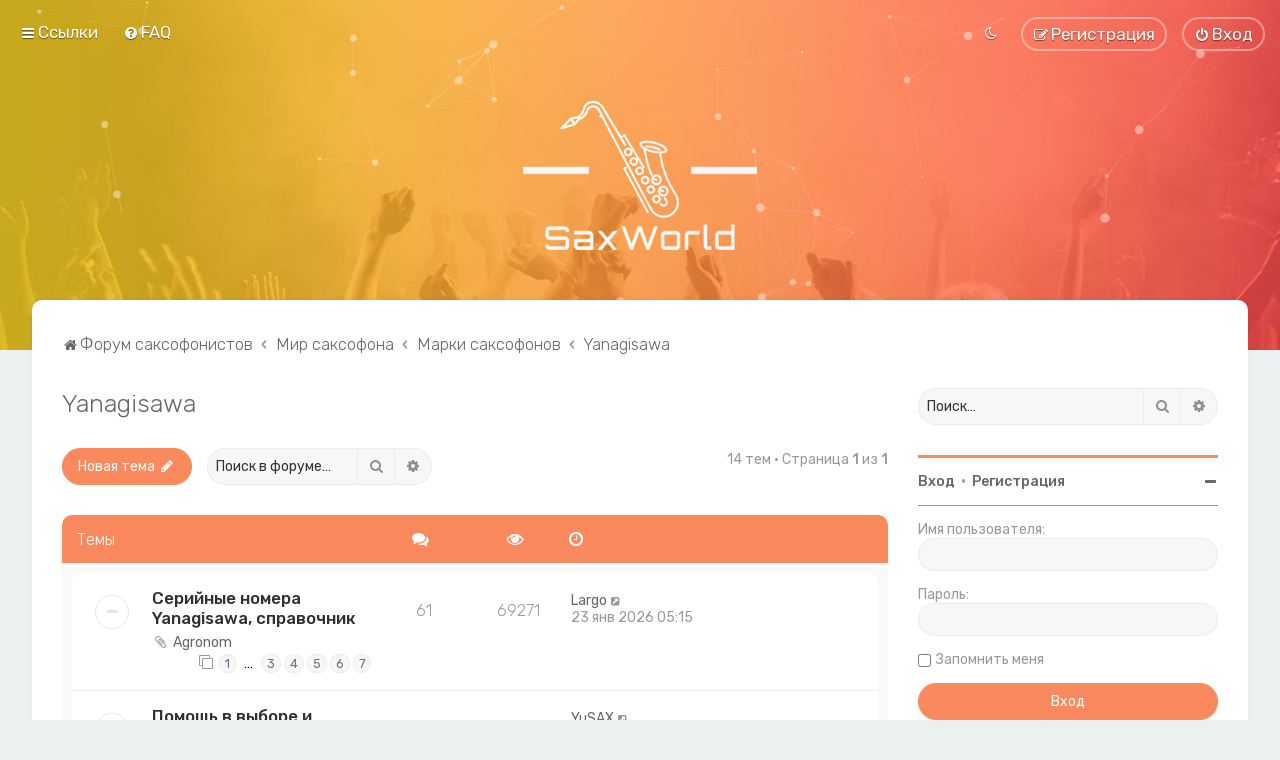

--- FILE ---
content_type: text/html; charset=UTF-8
request_url: https://saxworld.ru/viewforum.php?f=70&sid=768e6288a8b304be2d1f4cef106e5942
body_size: 15590
content:
<!DOCTYPE html>
<html dir="ltr" lang="ru">
<head>
	
	<script> if (localStorage.user_colour_selection === "dark") { document.getElementsByTagName('html')[0].classList.add('fd_dark'); }</script>	
<meta charset="utf-8" />
<meta http-equiv="X-UA-Compatible" content="IE=edge">
<meta name="viewport" content="width=device-width, initial-scale=1" />

<title>Yanagisawa - SaxWorld.ru</title>

	<link rel="alternate" type="application/atom+xml" title="Канал - SaxWorld.ru" href="/feed?sid=edab7a06fdf2b8d44491f570e7a82047">			<link rel="alternate" type="application/atom+xml" title="Канал - Новые темы" href="/feed/topics?sid=edab7a06fdf2b8d44491f570e7a82047">		<link rel="alternate" type="application/atom+xml" title="Канал - Форум - Yanagisawa" href="/feed/forum/70?sid=edab7a06fdf2b8d44491f570e7a82047">		
	<link rel="canonical" href="https://saxworld.ru/viewforum.php?f=70">

	<link rel="icon" href="https://saxworld.ru/ext/planetstyles/flightdeck/store/saxworld.png" />

<!--
	phpBB style name: Milk v2
	Based on style:   Merlin Framework (http://www.planetstyles.net)
-->



	<link href="https://fonts.googleapis.com/css?family=Rubik:300,400,500" rel="stylesheet">
    <style type="text/css">body {font-family: "Rubik", Arial, Helvetica, sans-serif; font-size: 14px;}</style>


<link href="./assets/css/font-awesome.min.css?assets_version=26" rel="stylesheet">
<link href="./styles/Milk_v2/theme/stylesheet.css?assets_version=26" rel="stylesheet">
<link href="./styles/Milk_v2/theme/ru/stylesheet.css?assets_version=26?assets_version=26" rel="stylesheet">

<link href="./styles/Milk_v2/theme/blank.css?assets_version=26" rel="stylesheet" class="colour_switch_link"  />

	<link href="./styles/Milk_v2/theme/rounded.css?assets_version=26" rel="stylesheet" />

            <style type="text/css">
			/* Color */
a:hover, .navbar_footer a, .copyright_bar a, .social_links_footer a:hover span, .icon.fa-file.icon-red, a:hover .icon.fa-file.icon-red, .navigation .active-subsection a, .navigation .active-subsection a:hover, .navigation a:hover, .tabs .tab > a:hover, .tabs .activetab > a, .tabs .activetab > a:hover, a.postlink, a.postlink:visited, .navbar_in_header .badge, .button:focus .icon, .button:hover .icon, .dark_base .social_links_footer a span, .dark_base h2, .dark_base h2 a, .dark_base a:link, .dark_base a:visited, .button-secondary:focus, .button-secondary:hover, .notification_unread, .topic_type, .fd_dark a {color: #FB895E;}
			/* Background Solid  */
			.pagination li a:hover, .pagination li.active span, .pagination li a:focus, .jumpbox-cat-link, .dropdown-contents > li > a:hover, a.button1:hover, input.button1:hover, a.button2:hover, input.button2:hover, input.button3:hover, a.no_avatar:hover, .jumpbox-cat-link:hover, input.button1:focus, input.button2:focus, input.button3:focus, .specialbutton, input.specialbutton, .panel .specialbutton, a.specialbutton, .scrollToTop, a.specialbutton, .dark_base .social_links_footer a:hover span, .grid_unread, .tile_row_2:before   {background: #FB895E;}
			/* Borders Dark */
			.pagination li a:hover, .pagination li.active span, .pagination li a:focus, blockquote, .codebox code, .jumpbox-cat-link, a.postlink, input.button1:focus, input.button2:focus, input.button3:focus, input.specialbutton, .inputbox:hover, .inputbox:focus, .specialbutton, a.specialbutton, .button:hover, .button:focus, .dark_base .social_links_footer a span, a.specialbutton, .dark_base .social_links_footer a:hover span {border-color: #FB895E;}
			/* Background Gradient  */
			.headerbar, body.content_block_header_block li.header, body.content_block_header_stripe li.header:before, .scrollToTop, .no_avatar, .social_links_footer, .badge, thead tr, .sidebar_block_stripe:before, .fancy_panel:before {background-color: #FB895E;}
			/* opacity */
			.headerbar_overlay_active {background-color: #FB895E; opacity: 0.7;}
			/* Dark overlay */
			.grid_colour_overlay:hover {background-color: rgba(0,0,0,0.7);}
			/* Colour Hover Light */
			.navbar_footer a:hover, .copyright_bar a:hover, a.postlink:hover, .dark_base h2 a:hover  {opacity: 0.7;}
			/* Background Hover Light */
			a.scrollToTop:hover, input.specialbutton:hover, a.specialbutton:hover {opacity: 0.7;}
			/* Border light */
			.specialbutton:hover {opacity: 0.7;}

		</style>
	
<link href="./styles/Milk_v2/theme/animate.css" rel="stylesheet" />
<style type="text/css">
	#nav-main, #logo, #site-description h1, #site-description p, #nav-breadcrumbs, #page-body {
		transform: translateY(-15px);
		transition: .75s ease-in-out;
	}
</style>


<style type="text/css">
			.forums .row-item:before, .topics .row-item:before, .pmlist .row-item:before, .cplist .row-item:before {
			border-radius: 50%;
		}
	

		.forum_header {
					background-image: none;
			background-color: transparent;
		
					background-repeat: no-repeat;
		
					background-position: center top;
		
		"
	}

				/* Opens parallax window */
		.headerbar {
			background: none;
		}
			
</style>







<!--[if lte IE 9]>
	<link href="./styles/Milk_v2/theme/tweaks.css?assets_version=26" rel="stylesheet">
<![endif]-->


<link href="./ext/rmcgirr83/elonw/styles/all/theme/elonw.css?assets_version=26" rel="stylesheet" media="screen">
<link href="./ext/vse/abbc3/styles/all/theme/abbc3_common.css?assets_version=26" rel="stylesheet" media="screen">
<link href="./ext/vse/lightbox/styles/all/template/lightbox/css/lightbox.min.css?assets_version=26" rel="stylesheet" media="screen">

<link href="./styles/Milk_v2/theme/extensions.css?assets_version=26" rel="stylesheet">



	<style>
		@media (min-width: 900px) {
						.content img.postimage,
			.attachbox img.postimage {
				max-height: 400px !important;
				max-width: 400px !important;
			}
		}
	</style>
<!-- Global site tag (gtag.js) - Google Analytics -->
<script async src="https://www.googletagmanager.com/gtag/js?id=UA-176727852-1"></script>
<script>
  window.dataLayer = window.dataLayer || [];
  function gtag(){dataLayer.push(arguments);}
  gtag('js', new Date());

  gtag('config', 'UA-176727852-1');
</script>
<!-- Yandex.Metrika counter -->
<script type="text/javascript" >
   (function(m,e,t,r,i,k,a){m[i]=m[i]||function(){(m[i].a=m[i].a||[]).push(arguments)};
   m[i].l=1*new Date();k=e.createElement(t),a=e.getElementsByTagName(t)[0],k.async=1,k.src=r,a.parentNode.insertBefore(k,a)})
   (window, document, "script", "https://mc.yandex.ru/metrika/tag.js", "ym");

   ym(66587665, "init", {
        clickmap:true,
        trackLinks:true,
        accurateTrackBounce:true
   });
</script>
<noscript><div><img src="https://mc.yandex.ru/watch/66587665" style="position:absolute; left:-9999px;" alt="" /></div></noscript>
<!-- /Yandex.Metrika counter -->
<meta name="yandex-verification" content="9202655afa1a6b92" />
</head>
<body id="phpbb" class="nojs notouch section-viewforum ltr  sidebar-right-only body-layout-Fluid content_block_header_block navbar_i_header css_icons_enabled">

    <div id="wrap" class="wrap">
        <a id="top" class="top-anchor" accesskey="t"></a>

        <div id="page-header">


                <div class="navbar navbar_in_header" role="navigation">
	<div class="inner">

	<ul id="nav-main" class="nav-main linklist" role="menubar">

		<li id="quick-links" class="quick-links dropdown-container responsive-menu" data-skip-responsive="true">
			<a href="#" class="dropdown-trigger">
				<i class="icon fa-bars fa-fw" aria-hidden="true"></i><span>Ссылки</span>
			</a>
			<div class="dropdown">
				<div class="pointer"><div class="pointer-inner"></div></div>
				<ul class="dropdown-contents" role="menu">
					
											<li class="separator"></li>
																									<li>
								<a href="./search.php?search_id=unanswered&amp;sid=edab7a06fdf2b8d44491f570e7a82047" role="menuitem">
									<i class="icon fa-file-o fa-fw" aria-hidden="true"></i><span>Темы без ответов</span>
								</a>
							</li>
							<li>
								<a href="./search.php?search_id=active_topics&amp;sid=edab7a06fdf2b8d44491f570e7a82047" role="menuitem">
									<i class="icon fa-file-o fa-fw" aria-hidden="true"></i><span>Активные темы</span>
								</a>
							</li>
							<li class="separator"></li>
							<li>
								<a href="./search.php?sid=edab7a06fdf2b8d44491f570e7a82047" role="menuitem">
									<i class="icon fa-search fa-fw" aria-hidden="true"></i><span>Поиск</span>
								</a>
							</li>
					
										<li class="separator"></li>

									</ul>
			</div>
		</li>

				<li data-skip-responsive="true">
			<a href="/help/faq?sid=edab7a06fdf2b8d44491f570e7a82047" rel="help" title="Часто задаваемые вопросы" role="menuitem">
				<i class="icon fa-question-circle fa-fw" aria-hidden="true"></i><span>FAQ</span>
			</a>
		</li>
						
			<li class="rightside"  data-skip-responsive="true">
			<a href="./ucp.php?mode=login&amp;redirect=viewforum.php%3Ff%3D70&amp;sid=edab7a06fdf2b8d44491f570e7a82047" title="Вход" accesskey="x" role="menuitem" class="outline_button">
				<i class="icon fa-power-off fa-fw" aria-hidden="true"></i><span>Вход</span>
			</a>
		</li>
					<li class="rightside" data-skip-responsive="true">
				<a href="./ucp.php?mode=register&amp;sid=edab7a06fdf2b8d44491f570e7a82047" role="menuitem" class="outline_button">
					<i class="icon fa-pencil-square-o  fa-fw" aria-hidden="true"></i><span>Регистрация</span>
				</a>
			</li>
					         <li class="rightside" data-skip-responsive="true">
        <a href="#" role="menuitem" rel="" id="dark_toggle_link">
            <i class="icon fa-fw" aria-hidden="true"></i>
        </a>
    </li>
    	</ul>

	</div>
</div>

            	
            <div class="headerbar has_navbar" role="banner"
				 data-parallax="scroll" data-image-src="https://saxworld.ru/ext/planetstyles/flightdeck/store/concert2.jpg">
				
				<div class="forum_header">

					<div class="headerbar_overlay_container">
					</div>
						<div class="particles_container" id="particles-js">
							<!-- Headerbar Elements Start -->



								<div id="site-description" class="site-description">
																														<a href="./index.php?sid=edab7a06fdf2b8d44491f570e7a82047" title="Форум саксофонистов"><img class="custom_logo" src="https://saxworld.ru/ext/planetstyles/flightdeck/store/logo-site.png" height="150" alt=""></a>
																											</div>



							<!-- Headerbar Elements End -->
						</div>
					

				</div><!-- /.forum_header -->

            </div><!-- /.headerbar -->
            

        </div><!-- /#page-header -->

        <div id="inner-wrap">

        


	<ul id="nav-breadcrumbs" class="nav-breadcrumbs linklist navlinks" role="menubar">
				
		
		<li class="breadcrumbs" itemscope itemtype="https://schema.org/BreadcrumbList">

			
							<span class="crumb" itemtype="https://schema.org/ListItem" itemprop="itemListElement" itemscope><a itemprop="item" href="./index.php?sid=edab7a06fdf2b8d44491f570e7a82047" accesskey="h" data-navbar-reference="index"><i class="icon fa-home fa-fw"></i><span itemprop="name">Форум саксофонистов</span></a><meta itemprop="position" content="1" /></span>

											
								<span class="crumb" itemtype="https://schema.org/ListItem" itemprop="itemListElement" itemscope data-forum-id="2"><a itemprop="item" href="./viewforum.php?f=2&amp;sid=edab7a06fdf2b8d44491f570e7a82047"><span itemprop="name">Мир саксофона</span></a><meta itemprop="position" content="2" /></span>
															
								<span class="crumb" itemtype="https://schema.org/ListItem" itemprop="itemListElement" itemscope data-forum-id="36"><a itemprop="item" href="./viewforum.php?f=36&amp;sid=edab7a06fdf2b8d44491f570e7a82047"><span itemprop="name">Марки саксофонов</span></a><meta itemprop="position" content="3" /></span>
															
								<span class="crumb" itemtype="https://schema.org/ListItem" itemprop="itemListElement" itemscope data-forum-id="70"><a itemprop="item" href="./viewforum.php?f=70&amp;sid=edab7a06fdf2b8d44491f570e7a82047"><span itemprop="name">Yanagisawa</span></a><meta itemprop="position" content="4" /></span>
							
					</li>

		
					<li class="rightside responsive-search">
				<a href="./search.php?sid=edab7a06fdf2b8d44491f570e7a82047" title="Параметры расширенного поиска" role="menuitem">
					<i class="icon fa-search fa-fw" aria-hidden="true"></i><span class="sr-only">Поиск</span>
				</a>
			</li>
			</ul>


        
        <a id="start_here" class="anchor"></a>
        <div id="page-body" class="page-body" role="main">
            
            
                     		<div id="maincontainer">
                    <div id="contentwrapper">
                        <div id="contentcolumn">
                            <div class="innertube">
            <h2 class="forum-title"><a href="./viewforum.php?f=70&amp;sid=edab7a06fdf2b8d44491f570e7a82047">Yanagisawa</a></h2>





	<div class="action-bar bar-top">

				
		<a href="./posting.php?mode=post&amp;f=70&amp;sid=edab7a06fdf2b8d44491f570e7a82047" class="button specialbutton" title="Новая тема">
							<span>Новая тема</span> <i class="icon fa-pencil fa-fw" aria-hidden="true"></i>
					</a>
				
			<div class="search-box" role="search">
			<form method="get" id="forum-search" action="./search.php?sid=edab7a06fdf2b8d44491f570e7a82047">
			<fieldset>
				<input class="inputbox search tiny" type="search" name="keywords" id="search_keywords" size="20" placeholder="Поиск в форуме…" />
				<button class="button button-search" type="submit" title="Поиск">
					<i class="icon fa-search fa-fw" aria-hidden="true"></i><span class="sr-only">Поиск</span>
				</button>
				<a href="./search.php?fid%5B%5D=70&amp;sid=edab7a06fdf2b8d44491f570e7a82047" class="button button-search-end" title="Расширенный поиск">
					<i class="icon fa-cog fa-fw" aria-hidden="true"></i><span class="sr-only">Расширенный поиск</span>
				</a>
				<input type="hidden" name="fid[0]" value="70" />
<input type="hidden" name="sid" value="edab7a06fdf2b8d44491f570e7a82047" />

			</fieldset>
			</form>
		</div>
	
	<div class="pagination">
        				14 тем
					&bull; Страница <strong>1</strong> из <strong>1</strong>
			</div>

	</div>




	
			<div class="forumbg">
		<div class="inner">
		<ul class="topiclist">
			<li class="header">
				<dl class="row-item">
					<dt><div class="list-inner">Темы</div></dt>
					<dd class="posts"><span class="icon fa-comments"></dd>
					<dd class="views"><span class="icon fa-eye"></dd>
					<dd class="lastpost"><span><span class="icon fa-clock-o"></span></dd>
				</dl>
			</li>
		</ul>
		<ul class="topiclist topics">
	
				<li class="row bg1">
						<dl class="row-item topic_read_hot">
				<dt title="Нет непрочитанных сообщений">
										<div class="list-inner">
						


																														


						<a href="./viewtopic.php?t=290&amp;sid=edab7a06fdf2b8d44491f570e7a82047" class="topictitle">Серийные номера Yanagisawa, справочник</a>						<br />
						
												<div class="responsive-show clutter" style="display: none;">
							Последнее сообщение  <a href="./memberlist.php?mode=viewprofile&amp;u=586&amp;sid=edab7a06fdf2b8d44491f570e7a82047" class="username">Largo</a>							<!--
							&laquo; <a href="./viewtopic.php?p=30500&amp;sid=edab7a06fdf2b8d44491f570e7a82047#p30500" title="Перейти к последнему сообщению"><time datetime="2026-01-23T02:15:52+00:00">23 янв 2026 05:15</time></a>
						 -->
													</div>
													<span class="responsive-show left-box" style="display: none;">Ответы: <strong>61</strong></span>
													
						<div class="topic-poster responsive-hide left-box">
							<i class="icon fa-paperclip fa-fw" aria-hidden="true"></i>							 <a href="./memberlist.php?mode=viewprofile&amp;u=462&amp;sid=edab7a06fdf2b8d44491f570e7a82047" class="username">Agronom</a>  <span class="clutter">&raquo; <time datetime="2020-11-06T18:40:13+00:00">06 ноя 2020 21:40</time></span>
													</div>

												<div class="pagination">
							<span><i class="icon fa-clone fa-fw" aria-hidden="true"></i></span>
							<ul>
															<li><a class="button" href="./viewtopic.php?t=290&amp;sid=edab7a06fdf2b8d44491f570e7a82047">1</a></li>
																							<li class="ellipsis"><span>…</span></li>
																							<li><a class="button" href="./viewtopic.php?t=290&amp;sid=edab7a06fdf2b8d44491f570e7a82047&amp;start=20">3</a></li>
																							<li><a class="button" href="./viewtopic.php?t=290&amp;sid=edab7a06fdf2b8d44491f570e7a82047&amp;start=30">4</a></li>
																							<li><a class="button" href="./viewtopic.php?t=290&amp;sid=edab7a06fdf2b8d44491f570e7a82047&amp;start=40">5</a></li>
																							<li><a class="button" href="./viewtopic.php?t=290&amp;sid=edab7a06fdf2b8d44491f570e7a82047&amp;start=50">6</a></li>
																							<li><a class="button" href="./viewtopic.php?t=290&amp;sid=edab7a06fdf2b8d44491f570e7a82047&amp;start=60">7</a></li>
																																													</ul>
						</div>
						
						    					</div>
				</dt>
				<dd class="posts">61 <dfn>Ответы</dfn></dd>
				<dd class="views">69271 <dfn>Просмотры</dfn></dd>
				<dd class="lastpost">
                					<span><dfn>Последнее сообщение </dfn> <a href="./memberlist.php?mode=viewprofile&amp;u=586&amp;sid=edab7a06fdf2b8d44491f570e7a82047" class="username">Largo</a>							<a href="./viewtopic.php?p=30500&amp;sid=edab7a06fdf2b8d44491f570e7a82047#p30500" title="Перейти к последнему сообщению">
								<i class="icon fa-external-link-square fa-fw icon-lightgray icon-md" aria-hidden="true"></i><span class="sr-only"></span>
							</a>
												<br /><time datetime="2026-01-23T02:15:52+00:00">23 янв 2026 05:15</time>
					</span>
				</dd>
			</dl>
					</li>
		
	

	
	
				<li class="row bg2">
						<dl class="row-item topic_read_hot">
				<dt style="background-image: url('./images/icons/smile/question.gif'); background-repeat: no-repeat;" title="Нет непрочитанных сообщений">
										<div class="list-inner">
						


																														


						<a href="./viewtopic.php?t=2759&amp;sid=edab7a06fdf2b8d44491f570e7a82047" class="topictitle">Помощь в выборе и оценка</a>						<br />
						
												<div class="responsive-show clutter" style="display: none;">
							Последнее сообщение  <a href="./memberlist.php?mode=viewprofile&amp;u=107&amp;sid=edab7a06fdf2b8d44491f570e7a82047" class="username">YuSAX</a>							<!--
							&laquo; <a href="./viewtopic.php?p=29558&amp;sid=edab7a06fdf2b8d44491f570e7a82047#p29558" title="Перейти к последнему сообщению"><time datetime="2025-09-09T18:08:16+00:00">09 сен 2025 21:08</time></a>
						 -->
													</div>
													<span class="responsive-show left-box" style="display: none;">Ответы: <strong>37</strong></span>
													
						<div class="topic-poster responsive-hide left-box">
							<i class="icon fa-paperclip fa-fw" aria-hidden="true"></i>							 <a href="./memberlist.php?mode=viewprofile&amp;u=1632&amp;sid=edab7a06fdf2b8d44491f570e7a82047" class="username">wano12</a>  <span class="clutter">&raquo; <time datetime="2024-02-18T20:20:57+00:00">18 фев 2024 23:20</time></span>
													</div>

												<div class="pagination">
							<span><i class="icon fa-clone fa-fw" aria-hidden="true"></i></span>
							<ul>
															<li><a class="button" href="./viewtopic.php?t=2759&amp;sid=edab7a06fdf2b8d44491f570e7a82047">1</a></li>
																							<li><a class="button" href="./viewtopic.php?t=2759&amp;sid=edab7a06fdf2b8d44491f570e7a82047&amp;start=10">2</a></li>
																							<li><a class="button" href="./viewtopic.php?t=2759&amp;sid=edab7a06fdf2b8d44491f570e7a82047&amp;start=20">3</a></li>
																							<li><a class="button" href="./viewtopic.php?t=2759&amp;sid=edab7a06fdf2b8d44491f570e7a82047&amp;start=30">4</a></li>
																																													</ul>
						</div>
						
						    					</div>
				</dt>
				<dd class="posts">37 <dfn>Ответы</dfn></dd>
				<dd class="views">11569 <dfn>Просмотры</dfn></dd>
				<dd class="lastpost">
                					<span><dfn>Последнее сообщение </dfn> <a href="./memberlist.php?mode=viewprofile&amp;u=107&amp;sid=edab7a06fdf2b8d44491f570e7a82047" class="username">YuSAX</a>							<a href="./viewtopic.php?p=29558&amp;sid=edab7a06fdf2b8d44491f570e7a82047#p29558" title="Перейти к последнему сообщению">
								<i class="icon fa-external-link-square fa-fw icon-lightgray icon-md" aria-hidden="true"></i><span class="sr-only"></span>
							</a>
												<br /><time datetime="2025-09-09T18:08:16+00:00">09 сен 2025 21:08</time>
					</span>
				</dd>
			</dl>
					</li>
		
	

	
	
				<li class="row bg1">
						<dl class="row-item topic_read">
				<dt title="Нет непрочитанных сообщений">
										<div class="list-inner">
						


																														


						<a href="./viewtopic.php?t=6453&amp;sid=edab7a06fdf2b8d44491f570e7a82047" class="topictitle">Yanagisawa (500)</a>						<br />
						
												<div class="responsive-show clutter" style="display: none;">
							Последнее сообщение  <a href="./memberlist.php?mode=viewprofile&amp;u=662&amp;sid=edab7a06fdf2b8d44491f570e7a82047" class="username">Russ</a>							<!--
							&laquo; <a href="./viewtopic.php?p=27665&amp;sid=edab7a06fdf2b8d44491f570e7a82047#p27665" title="Перейти к последнему сообщению"><time datetime="2025-04-02T11:57:13+00:00">02 апр 2025 14:57</time></a>
						 -->
													</div>
													<span class="responsive-show left-box" style="display: none;">Ответы: <strong>3</strong></span>
													
						<div class="topic-poster responsive-hide left-box">
														 <a href="./memberlist.php?mode=viewprofile&amp;u=1656&amp;sid=edab7a06fdf2b8d44491f570e7a82047" class="username">ABC</a>  <span class="clutter">&raquo; <time datetime="2025-04-02T03:59:57+00:00">02 апр 2025 06:59</time></span>
													</div>

						
						    					</div>
				</dt>
				<dd class="posts">3 <dfn>Ответы</dfn></dd>
				<dd class="views">2921 <dfn>Просмотры</dfn></dd>
				<dd class="lastpost">
                					<span><dfn>Последнее сообщение </dfn> <a href="./memberlist.php?mode=viewprofile&amp;u=662&amp;sid=edab7a06fdf2b8d44491f570e7a82047" class="username">Russ</a>							<a href="./viewtopic.php?p=27665&amp;sid=edab7a06fdf2b8d44491f570e7a82047#p27665" title="Перейти к последнему сообщению">
								<i class="icon fa-external-link-square fa-fw icon-lightgray icon-md" aria-hidden="true"></i><span class="sr-only"></span>
							</a>
												<br /><time datetime="2025-04-02T11:57:13+00:00">02 апр 2025 14:57</time>
					</span>
				</dd>
			</dl>
					</li>
		
	

	
	
				<li class="row bg2">
						<dl class="row-item topic_read">
				<dt title="Нет непрочитанных сообщений">
										<div class="list-inner">
						


																														


						<a href="./viewtopic.php?t=1269&amp;sid=edab7a06fdf2b8d44491f570e7a82047" class="topictitle">Прошу помощи по моделям</a>						<br />
						
												<div class="responsive-show clutter" style="display: none;">
							Последнее сообщение  <a href="./memberlist.php?mode=viewprofile&amp;u=1810&amp;sid=edab7a06fdf2b8d44491f570e7a82047" class="username">vovasax7</a>							<!--
							&laquo; <a href="./viewtopic.php?p=16537&amp;sid=edab7a06fdf2b8d44491f570e7a82047#p16537" title="Перейти к последнему сообщению"><time datetime="2024-12-06T12:12:54+00:00">06 дек 2024 15:12</time></a>
						 -->
													</div>
													<span class="responsive-show left-box" style="display: none;">Ответы: <strong>10</strong></span>
													
						<div class="topic-poster responsive-hide left-box">
							<i class="icon fa-paperclip fa-fw" aria-hidden="true"></i>							 <a href="./memberlist.php?mode=viewprofile&amp;u=1011&amp;sid=edab7a06fdf2b8d44491f570e7a82047" class="username">DirLarsen</a>  <span class="clutter">&raquo; <time datetime="2021-10-21T17:12:37+00:00">21 окт 2021 20:12</time></span>
													</div>

												<div class="pagination">
							<span><i class="icon fa-clone fa-fw" aria-hidden="true"></i></span>
							<ul>
															<li><a class="button" href="./viewtopic.php?t=1269&amp;sid=edab7a06fdf2b8d44491f570e7a82047">1</a></li>
																							<li><a class="button" href="./viewtopic.php?t=1269&amp;sid=edab7a06fdf2b8d44491f570e7a82047&amp;start=10">2</a></li>
																																													</ul>
						</div>
						
						    					</div>
				</dt>
				<dd class="posts">10 <dfn>Ответы</dfn></dd>
				<dd class="views">7929 <dfn>Просмотры</dfn></dd>
				<dd class="lastpost">
                					<span><dfn>Последнее сообщение </dfn> <a href="./memberlist.php?mode=viewprofile&amp;u=1810&amp;sid=edab7a06fdf2b8d44491f570e7a82047" class="username">vovasax7</a>							<a href="./viewtopic.php?p=16537&amp;sid=edab7a06fdf2b8d44491f570e7a82047#p16537" title="Перейти к последнему сообщению">
								<i class="icon fa-external-link-square fa-fw icon-lightgray icon-md" aria-hidden="true"></i><span class="sr-only"></span>
							</a>
												<br /><time datetime="2024-12-06T12:12:54+00:00">06 дек 2024 15:12</time>
					</span>
				</dd>
			</dl>
					</li>
		
	

	
	
				<li class="row bg1">
						<dl class="row-item topic_read">
				<dt title="Нет непрочитанных сообщений">
										<div class="list-inner">
						


																														


						<a href="./viewtopic.php?t=2614&amp;sid=edab7a06fdf2b8d44491f570e7a82047" class="topictitle">Yanagisawa!</a>						<br />
						
												<div class="responsive-show clutter" style="display: none;">
							Последнее сообщение  <a href="./memberlist.php?mode=viewprofile&amp;u=78&amp;sid=edab7a06fdf2b8d44491f570e7a82047" class="username">Betelgeyze</a>							<!--
							&laquo; <a href="./viewtopic.php?p=12887&amp;sid=edab7a06fdf2b8d44491f570e7a82047#p12887" title="Перейти к последнему сообщению"><time datetime="2023-11-23T16:46:59+00:00">23 ноя 2023 19:46</time></a>
						 -->
													</div>
												
						<div class="topic-poster responsive-hide left-box">
														 <a href="./memberlist.php?mode=viewprofile&amp;u=78&amp;sid=edab7a06fdf2b8d44491f570e7a82047" class="username">Betelgeyze</a>  <span class="clutter">&raquo; <time datetime="2023-11-23T16:46:59+00:00">23 ноя 2023 19:46</time></span>
													</div>

						
						    					</div>
				</dt>
				<dd class="posts">0 <dfn>Ответы</dfn></dd>
				<dd class="views">2182 <dfn>Просмотры</dfn></dd>
				<dd class="lastpost">
                					<span><dfn>Последнее сообщение </dfn> <a href="./memberlist.php?mode=viewprofile&amp;u=78&amp;sid=edab7a06fdf2b8d44491f570e7a82047" class="username">Betelgeyze</a>							<a href="./viewtopic.php?p=12887&amp;sid=edab7a06fdf2b8d44491f570e7a82047#p12887" title="Перейти к последнему сообщению">
								<i class="icon fa-external-link-square fa-fw icon-lightgray icon-md" aria-hidden="true"></i><span class="sr-only"></span>
							</a>
												<br /><time datetime="2023-11-23T16:46:59+00:00">23 ноя 2023 19:46</time>
					</span>
				</dd>
			</dl>
					</li>
		
	

	
	
				<li class="row bg2">
						<dl class="row-item topic_read">
				<dt title="Нет непрочитанных сообщений">
										<div class="list-inner">
						


																														


						<a href="./viewtopic.php?t=2006&amp;sid=edab7a06fdf2b8d44491f570e7a82047" class="topictitle">Отличие Янагисава Т-4 от Т-40?</a>						<br />
						
												<div class="responsive-show clutter" style="display: none;">
							Последнее сообщение  <a href="./memberlist.php?mode=viewprofile&amp;u=792&amp;sid=edab7a06fdf2b8d44491f570e7a82047" class="username">Jamer</a>							<!--
							&laquo; <a href="./viewtopic.php?p=11956&amp;sid=edab7a06fdf2b8d44491f570e7a82047#p11956" title="Перейти к последнему сообщению"><time datetime="2023-08-01T09:57:52+00:00">01 авг 2023 12:57</time></a>
						 -->
													</div>
													<span class="responsive-show left-box" style="display: none;">Ответы: <strong>4</strong></span>
													
						<div class="topic-poster responsive-hide left-box">
														 <a href="./memberlist.php?mode=viewprofile&amp;u=529&amp;sid=edab7a06fdf2b8d44491f570e7a82047" class="username">andrey.pobozhy</a>  <span class="clutter">&raquo; <time datetime="2022-09-19T09:38:23+00:00">19 сен 2022 12:38</time></span>
													</div>

						
						    					</div>
				</dt>
				<dd class="posts">4 <dfn>Ответы</dfn></dd>
				<dd class="views">4575 <dfn>Просмотры</dfn></dd>
				<dd class="lastpost">
                					<span><dfn>Последнее сообщение </dfn> <a href="./memberlist.php?mode=viewprofile&amp;u=792&amp;sid=edab7a06fdf2b8d44491f570e7a82047" class="username">Jamer</a>							<a href="./viewtopic.php?p=11956&amp;sid=edab7a06fdf2b8d44491f570e7a82047#p11956" title="Перейти к последнему сообщению">
								<i class="icon fa-external-link-square fa-fw icon-lightgray icon-md" aria-hidden="true"></i><span class="sr-only"></span>
							</a>
												<br /><time datetime="2023-08-01T09:57:52+00:00">01 авг 2023 12:57</time>
					</span>
				</dd>
			</dl>
					</li>
		
	

	
	
				<li class="row bg1">
						<dl class="row-item topic_read">
				<dt title="Нет непрочитанных сообщений">
										<div class="list-inner">
						


																														


						<a href="./viewtopic.php?t=2368&amp;sid=edab7a06fdf2b8d44491f570e7a82047" class="topictitle">Отличия Yanagisawa Т-50 от Т-500?</a>						<br />
						
												<div class="responsive-show clutter" style="display: none;">
							Последнее сообщение  <a href="./memberlist.php?mode=viewprofile&amp;u=662&amp;sid=edab7a06fdf2b8d44491f570e7a82047" class="username">Russ</a>							<!--
							&laquo; <a href="./viewtopic.php?p=11766&amp;sid=edab7a06fdf2b8d44491f570e7a82047#p11766" title="Перейти к последнему сообщению"><time datetime="2023-06-30T22:27:50+00:00">01 июл 2023 01:27</time></a>
						 -->
													</div>
													<span class="responsive-show left-box" style="display: none;">Ответы: <strong>7</strong></span>
													
						<div class="topic-poster responsive-hide left-box">
														 <a href="./memberlist.php?mode=viewprofile&amp;u=287&amp;sid=edab7a06fdf2b8d44491f570e7a82047" class="username">Фахри</a>  <span class="clutter">&raquo; <time datetime="2023-05-14T18:11:54+00:00">14 май 2023 21:11</time></span>
													</div>

						
						    					</div>
				</dt>
				<dd class="posts">7 <dfn>Ответы</dfn></dd>
				<dd class="views">5856 <dfn>Просмотры</dfn></dd>
				<dd class="lastpost">
                					<span><dfn>Последнее сообщение </dfn> <a href="./memberlist.php?mode=viewprofile&amp;u=662&amp;sid=edab7a06fdf2b8d44491f570e7a82047" class="username">Russ</a>							<a href="./viewtopic.php?p=11766&amp;sid=edab7a06fdf2b8d44491f570e7a82047#p11766" title="Перейти к последнему сообщению">
								<i class="icon fa-external-link-square fa-fw icon-lightgray icon-md" aria-hidden="true"></i><span class="sr-only"></span>
							</a>
												<br /><time datetime="2023-06-30T22:27:50+00:00">01 июл 2023 01:27</time>
					</span>
				</dd>
			</dl>
					</li>
		
	

	
	
				<li class="row bg2">
						<dl class="row-item topic_read">
				<dt style="background-image: url('./images/icons/misc/thinking.gif'); background-repeat: no-repeat;" title="Нет непрочитанных сообщений">
										<div class="list-inner">
						


																														


						<a href="./viewtopic.php?t=1722&amp;sid=edab7a06fdf2b8d44491f570e7a82047" class="topictitle">Янагисава Т 50-звучащий стройный саксофон с удобной механикой!</a>						<br />
						
												<div class="responsive-show clutter" style="display: none;">
							Последнее сообщение  <a href="./memberlist.php?mode=viewprofile&amp;u=662&amp;sid=edab7a06fdf2b8d44491f570e7a82047" class="username">Russ</a>							<!--
							&laquo; <a href="./viewtopic.php?p=11691&amp;sid=edab7a06fdf2b8d44491f570e7a82047#p11691" title="Перейти к последнему сообщению"><time datetime="2023-06-20T11:41:48+00:00">20 июн 2023 14:41</time></a>
						 -->
													</div>
													<span class="responsive-show left-box" style="display: none;">Ответы: <strong>17</strong></span>
													
						<div class="topic-poster responsive-hide left-box">
														 <a href="./memberlist.php?mode=viewprofile&amp;u=171&amp;sid=edab7a06fdf2b8d44491f570e7a82047" class="username">Kogoleg</a>  <span class="clutter">&raquo; <time datetime="2022-04-18T12:42:31+00:00">18 апр 2022 15:42</time></span>
													</div>

												<div class="pagination">
							<span><i class="icon fa-clone fa-fw" aria-hidden="true"></i></span>
							<ul>
															<li><a class="button" href="./viewtopic.php?t=1722&amp;sid=edab7a06fdf2b8d44491f570e7a82047">1</a></li>
																							<li><a class="button" href="./viewtopic.php?t=1722&amp;sid=edab7a06fdf2b8d44491f570e7a82047&amp;start=10">2</a></li>
																																													</ul>
						</div>
						
						    					</div>
				</dt>
				<dd class="posts">17 <dfn>Ответы</dfn></dd>
				<dd class="views">14416 <dfn>Просмотры</dfn></dd>
				<dd class="lastpost">
                					<span><dfn>Последнее сообщение </dfn> <a href="./memberlist.php?mode=viewprofile&amp;u=662&amp;sid=edab7a06fdf2b8d44491f570e7a82047" class="username">Russ</a>							<a href="./viewtopic.php?p=11691&amp;sid=edab7a06fdf2b8d44491f570e7a82047#p11691" title="Перейти к последнему сообщению">
								<i class="icon fa-external-link-square fa-fw icon-lightgray icon-md" aria-hidden="true"></i><span class="sr-only"></span>
							</a>
												<br /><time datetime="2023-06-20T11:41:48+00:00">20 июн 2023 14:41</time>
					</span>
				</dd>
			</dl>
					</li>
		
	

	
	
				<li class="row bg1">
						<dl class="row-item topic_read">
				<dt title="Нет непрочитанных сообщений">
										<div class="list-inner">
						


																														


						<a href="./viewtopic.php?t=2151&amp;sid=edab7a06fdf2b8d44491f570e7a82047" class="topictitle">Опечатка в серийнике?</a>						<br />
						
												<div class="responsive-show clutter" style="display: none;">
							Последнее сообщение  <a href="./memberlist.php?mode=viewprofile&amp;u=662&amp;sid=edab7a06fdf2b8d44491f570e7a82047" class="username">Russ</a>							<!--
							&laquo; <a href="./viewtopic.php?p=10284&amp;sid=edab7a06fdf2b8d44491f570e7a82047#p10284" title="Перейти к последнему сообщению"><time datetime="2022-12-09T14:32:29+00:00">09 дек 2022 17:32</time></a>
						 -->
													</div>
												
						<div class="topic-poster responsive-hide left-box">
							<i class="icon fa-paperclip fa-fw" aria-hidden="true"></i>							 <a href="./memberlist.php?mode=viewprofile&amp;u=662&amp;sid=edab7a06fdf2b8d44491f570e7a82047" class="username">Russ</a>  <span class="clutter">&raquo; <time datetime="2022-12-09T14:32:29+00:00">09 дек 2022 17:32</time></span>
													</div>

						
						    					</div>
				</dt>
				<dd class="posts">0 <dfn>Ответы</dfn></dd>
				<dd class="views">2306 <dfn>Просмотры</dfn></dd>
				<dd class="lastpost">
                					<span><dfn>Последнее сообщение </dfn> <a href="./memberlist.php?mode=viewprofile&amp;u=662&amp;sid=edab7a06fdf2b8d44491f570e7a82047" class="username">Russ</a>							<a href="./viewtopic.php?p=10284&amp;sid=edab7a06fdf2b8d44491f570e7a82047#p10284" title="Перейти к последнему сообщению">
								<i class="icon fa-external-link-square fa-fw icon-lightgray icon-md" aria-hidden="true"></i><span class="sr-only"></span>
							</a>
												<br /><time datetime="2022-12-09T14:32:29+00:00">09 дек 2022 17:32</time>
					</span>
				</dd>
			</dl>
					</li>
		
	

	
	
				<li class="row bg2">
						<dl class="row-item topic_read">
				<dt title="Нет непрочитанных сообщений">
										<div class="list-inner">
						


																														


						<a href="./viewtopic.php?t=1536&amp;sid=edab7a06fdf2b8d44491f570e7a82047" class="topictitle">Сравнение Яны  900u   c    902</a>						<br />
						
												<div class="responsive-show clutter" style="display: none;">
							Последнее сообщение  <a href="./memberlist.php?mode=viewprofile&amp;u=64&amp;sid=edab7a06fdf2b8d44491f570e7a82047" style="color: #00BF80;" class="username-coloured">D.J.Koks</a>							<!--
							&laquo; <a href="./viewtopic.php?p=9654&amp;sid=edab7a06fdf2b8d44491f570e7a82047#p9654" title="Перейти к последнему сообщению"><time datetime="2022-10-02T15:09:22+00:00">02 окт 2022 18:09</time></a>
						 -->
													</div>
													<span class="responsive-show left-box" style="display: none;">Ответы: <strong>7</strong></span>
													
						<div class="topic-poster responsive-hide left-box">
														 <a href="./memberlist.php?mode=viewprofile&amp;u=1082&amp;sid=edab7a06fdf2b8d44491f570e7a82047" class="username">Mammal</a>  <span class="clutter">&raquo; <time datetime="2022-01-20T15:03:29+00:00">20 янв 2022 18:03</time></span>
													</div>

						
						    					</div>
				</dt>
				<dd class="posts">7 <dfn>Ответы</dfn></dd>
				<dd class="views">8653 <dfn>Просмотры</dfn></dd>
				<dd class="lastpost">
                					<span><dfn>Последнее сообщение </dfn> <a href="./memberlist.php?mode=viewprofile&amp;u=64&amp;sid=edab7a06fdf2b8d44491f570e7a82047" style="color: #00BF80;" class="username-coloured">D.J.Koks</a>							<a href="./viewtopic.php?p=9654&amp;sid=edab7a06fdf2b8d44491f570e7a82047#p9654" title="Перейти к последнему сообщению">
								<i class="icon fa-external-link-square fa-fw icon-lightgray icon-md" aria-hidden="true"></i><span class="sr-only"></span>
							</a>
												<br /><time datetime="2022-10-02T15:09:22+00:00">02 окт 2022 18:09</time>
					</span>
				</dd>
			</dl>
					</li>
		
	

	
	
				<li class="row bg1">
						<dl class="row-item topic_read">
				<dt title="Нет непрочитанных сообщений">
										<div class="list-inner">
						


																														


						<a href="./viewtopic.php?t=1069&amp;sid=edab7a06fdf2b8d44491f570e7a82047" class="topictitle">Yana WO серия</a>						<br />
						
												<div class="responsive-show clutter" style="display: none;">
							Последнее сообщение  <a href="./memberlist.php?mode=viewprofile&amp;u=462&amp;sid=edab7a06fdf2b8d44491f570e7a82047" class="username">Agronom</a>							<!--
							&laquo; <a href="./viewtopic.php?p=4883&amp;sid=edab7a06fdf2b8d44491f570e7a82047#p4883" title="Перейти к последнему сообщению"><time datetime="2021-08-02T12:50:02+00:00">02 авг 2021 15:50</time></a>
						 -->
													</div>
													<span class="responsive-show left-box" style="display: none;">Ответы: <strong>8</strong></span>
													
						<div class="topic-poster responsive-hide left-box">
														 <a href="./memberlist.php?mode=viewprofile&amp;u=912&amp;sid=edab7a06fdf2b8d44491f570e7a82047" class="username">Олег Шибаев</a>  <span class="clutter">&raquo; <time datetime="2021-07-24T19:48:35+00:00">24 июл 2021 22:48</time></span>
													</div>

						
						    					</div>
				</dt>
				<dd class="posts">8 <dfn>Ответы</dfn></dd>
				<dd class="views">8864 <dfn>Просмотры</dfn></dd>
				<dd class="lastpost">
                					<span><dfn>Последнее сообщение </dfn> <a href="./memberlist.php?mode=viewprofile&amp;u=462&amp;sid=edab7a06fdf2b8d44491f570e7a82047" class="username">Agronom</a>							<a href="./viewtopic.php?p=4883&amp;sid=edab7a06fdf2b8d44491f570e7a82047#p4883" title="Перейти к последнему сообщению">
								<i class="icon fa-external-link-square fa-fw icon-lightgray icon-md" aria-hidden="true"></i><span class="sr-only"></span>
							</a>
												<br /><time datetime="2021-08-02T12:50:02+00:00">02 авг 2021 15:50</time>
					</span>
				</dd>
			</dl>
					</li>
		
	

	
	
				<li class="row bg2">
						<dl class="row-item topic_read">
				<dt title="Нет непрочитанных сообщений">
										<div class="list-inner">
						


																														


						<a href="./viewtopic.php?t=622&amp;sid=edab7a06fdf2b8d44491f570e7a82047" class="topictitle">Альт саксофон Yanagisawa A4</a>						<br />
						
												<div class="responsive-show clutter" style="display: none;">
							Последнее сообщение  <a href="./memberlist.php?mode=viewprofile&amp;u=662&amp;sid=edab7a06fdf2b8d44491f570e7a82047" class="username">Russ</a>							<!--
							&laquo; <a href="./viewtopic.php?p=2680&amp;sid=edab7a06fdf2b8d44491f570e7a82047#p2680" title="Перейти к последнему сообщению"><time datetime="2021-02-19T16:30:59+00:00">19 фев 2021 19:30</time></a>
						 -->
													</div>
													<span class="responsive-show left-box" style="display: none;">Ответы: <strong>1</strong></span>
													
						<div class="topic-poster responsive-hide left-box">
														 <a href="./memberlist.php?mode=viewprofile&amp;u=471&amp;sid=edab7a06fdf2b8d44491f570e7a82047" class="username">ColdRain</a>  <span class="clutter">&raquo; <time datetime="2021-02-19T15:44:18+00:00">19 фев 2021 18:44</time></span>
													</div>

						
						    					</div>
				</dt>
				<dd class="posts">1 <dfn>Ответы</dfn></dd>
				<dd class="views">4108 <dfn>Просмотры</dfn></dd>
				<dd class="lastpost">
                					<span><dfn>Последнее сообщение </dfn> <a href="./memberlist.php?mode=viewprofile&amp;u=662&amp;sid=edab7a06fdf2b8d44491f570e7a82047" class="username">Russ</a>							<a href="./viewtopic.php?p=2680&amp;sid=edab7a06fdf2b8d44491f570e7a82047#p2680" title="Перейти к последнему сообщению">
								<i class="icon fa-external-link-square fa-fw icon-lightgray icon-md" aria-hidden="true"></i><span class="sr-only"></span>
							</a>
												<br /><time datetime="2021-02-19T16:30:59+00:00">19 фев 2021 19:30</time>
					</span>
				</dd>
			</dl>
					</li>
		
	

	
	
				<li class="row bg1">
						<dl class="row-item topic_read">
				<dt title="Нет непрочитанных сообщений">
										<div class="list-inner">
						


																														


						<a href="./viewtopic.php?t=190&amp;sid=edab7a06fdf2b8d44491f570e7a82047" class="topictitle">Yanagisawa T5</a>						<br />
						
												<div class="responsive-show clutter" style="display: none;">
							Последнее сообщение  <a href="./memberlist.php?mode=viewprofile&amp;u=152&amp;sid=edab7a06fdf2b8d44491f570e7a82047" class="username">Вадим18</a>							<!--
							&laquo; <a href="./viewtopic.php?p=2438&amp;sid=edab7a06fdf2b8d44491f570e7a82047#p2438" title="Перейти к последнему сообщению"><time datetime="2021-02-04T10:49:42+00:00">04 фев 2021 13:49</time></a>
						 -->
													</div>
													<span class="responsive-show left-box" style="display: none;">Ответы: <strong>2</strong></span>
													
						<div class="topic-poster responsive-hide left-box">
														 <a href="./memberlist.php?mode=viewprofile&amp;u=152&amp;sid=edab7a06fdf2b8d44491f570e7a82047" class="username">Вадим18</a>  <span class="clutter">&raquo; <time datetime="2020-10-04T12:38:11+00:00">04 окт 2020 15:38</time></span>
													</div>

						
						    					</div>
				</dt>
				<dd class="posts">2 <dfn>Ответы</dfn></dd>
				<dd class="views">4679 <dfn>Просмотры</dfn></dd>
				<dd class="lastpost">
                					<span><dfn>Последнее сообщение </dfn> <a href="./memberlist.php?mode=viewprofile&amp;u=152&amp;sid=edab7a06fdf2b8d44491f570e7a82047" class="username">Вадим18</a>							<a href="./viewtopic.php?p=2438&amp;sid=edab7a06fdf2b8d44491f570e7a82047#p2438" title="Перейти к последнему сообщению">
								<i class="icon fa-external-link-square fa-fw icon-lightgray icon-md" aria-hidden="true"></i><span class="sr-only"></span>
							</a>
												<br /><time datetime="2021-02-04T10:49:42+00:00">04 фев 2021 13:49</time>
					</span>
				</dd>
			</dl>
					</li>
		
	

	
	
				<li class="row bg2">
						<dl class="row-item topic_read">
				<dt title="Нет непрочитанных сообщений">
										<div class="list-inner">
						


																														


						<a href="./viewtopic.php?t=11&amp;sid=edab7a06fdf2b8d44491f570e7a82047" class="topictitle">Yanagisawa A991</a>						<br />
						
												<div class="responsive-show clutter" style="display: none;">
							Последнее сообщение  <a href="./memberlist.php?mode=viewprofile&amp;u=2&amp;sid=edab7a06fdf2b8d44491f570e7a82047" style="color: #AA0000;" class="username-coloured">solar</a>							<!--
							&laquo; <a href="./viewtopic.php?p=13&amp;sid=edab7a06fdf2b8d44491f570e7a82047#p13" title="Перейти к последнему сообщению"><time datetime="2020-08-20T09:52:19+00:00">20 авг 2020 12:52</time></a>
						 -->
													</div>
													<span class="responsive-show left-box" style="display: none;">Ответы: <strong>1</strong></span>
													
						<div class="topic-poster responsive-hide left-box">
														 <a href="./memberlist.php?mode=viewprofile&amp;u=54&amp;sid=edab7a06fdf2b8d44491f570e7a82047" class="username">j7f</a>  <span class="clutter">&raquo; <time datetime="2020-08-20T09:48:23+00:00">20 авг 2020 12:48</time></span>
													</div>

						
						    					</div>
				</dt>
				<dd class="posts">1 <dfn>Ответы</dfn></dd>
				<dd class="views">3880 <dfn>Просмотры</dfn></dd>
				<dd class="lastpost">
                					<span><dfn>Последнее сообщение </dfn> <a href="./memberlist.php?mode=viewprofile&amp;u=2&amp;sid=edab7a06fdf2b8d44491f570e7a82047" style="color: #AA0000;" class="username-coloured">solar</a>							<a href="./viewtopic.php?p=13&amp;sid=edab7a06fdf2b8d44491f570e7a82047#p13" title="Перейти к последнему сообщению">
								<i class="icon fa-external-link-square fa-fw icon-lightgray icon-md" aria-hidden="true"></i><span class="sr-only"></span>
							</a>
												<br /><time datetime="2020-08-20T09:52:19+00:00">20 авг 2020 12:52</time>
					</span>
				</dd>
			</dl>
					</li>
		
				</ul>
		</div>
	</div>
	

	<div class="action-bar bar-bottom">
					
			<a href="./posting.php?mode=post&amp;f=70&amp;sid=edab7a06fdf2b8d44491f570e7a82047" class="button specialbutton" title="Новая тема">
							<span>Новая тема</span> <i class="icon fa-pencil fa-fw" aria-hidden="true"></i>
						</a>

					

					<form method="post" action="./viewforum.php?f=70&amp;sid=edab7a06fdf2b8d44491f570e7a82047">
			<div class="dropdown-container dropdown-container-left dropdown-button-control sort-tools">
	<span title="Настройки отображения и сортировки" class="button button-secondary dropdown-trigger dropdown-select">
		<i class="icon fa-sort-amount-asc fa-fw" aria-hidden="true"></i>
		<span class="caret"><i class="icon fa-sort-down fa-fw" aria-hidden="true"></i></span>
	</span>
	<div class="dropdown hidden">
		<div class="pointer"><div class="pointer-inner"></div></div>
		<div class="dropdown-contents">
			<fieldset class="display-options">
							<label>Показать: <select name="st" id="st"><option value="0" selected="selected">Все темы</option><option value="1">1 день</option><option value="7">7 дней</option><option value="14">2 недели</option><option value="30">1 месяц</option><option value="90">3 месяца</option><option value="180">6 месяцев</option><option value="365">1 год</option></select></label>
								<label>Поле сортировки: <select name="sk" id="sk"><option value="a">Автор</option><option value="t" selected="selected">Время размещения</option><option value="r">Ответы</option><option value="s">Заголовок</option><option value="v">Просмотры</option></select></label>
				<label>Порядок: <select name="sd" id="sd"><option value="a">по возрастанию</option><option value="d" selected="selected">по убыванию</option></select></label>
								<hr class="dashed" />
				<input type="submit" class="button2" name="sort" value="Перейти" />
						</fieldset>
		</div>
	</div>
</div>
			</form>
		
		<div class="pagination">
						14 тем
							 &bull; Страница <strong>1</strong> из <strong>1</strong>
					</div>
	</div>


<div class="action-bar actions-jump">
		<p class="jumpbox-return">
		<a href="./index.php?sid=edab7a06fdf2b8d44491f570e7a82047" class="left-box arrow-left" accesskey="r">
			<i class="icon fa-angle-left fa-fw icon-black" aria-hidden="true"></i><span>Вернуться к списку форумов</span>
		</a>
	</p>
	
		<div class="jumpbox dropdown-container dropdown-container-right dropdown-up dropdown-left dropdown-button-control" id="jumpbox">
			<span title="Перейти" class="button button-secondary dropdown-trigger dropdown-select">
				<span>Перейти</span>
				<span class="caret"><i class="icon fa-sort-down fa-fw" aria-hidden="true"></i></span>
			</span>
		<div class="dropdown">
			<div class="pointer"><div class="pointer-inner"></div></div>
			<ul class="dropdown-contents">
																				<li><a href="./viewforum.php?f=145&amp;sid=edab7a06fdf2b8d44491f570e7a82047" class="jumpbox-cat-link"> <span> Дарим полезности</span></a></li>
																<li><a href="./viewforum.php?f=146&amp;sid=edab7a06fdf2b8d44491f570e7a82047" class="jumpbox-sub-link"><span class="spacer"></span> <span>&#8627; &nbsp; Актуальные конкурсы</span></a></li>
																<li><a href="./viewforum.php?f=2&amp;sid=edab7a06fdf2b8d44491f570e7a82047" class="jumpbox-cat-link"> <span> Мир саксофона</span></a></li>
																<li><a href="./viewforum.php?f=3&amp;sid=edab7a06fdf2b8d44491f570e7a82047" class="jumpbox-sub-link"><span class="spacer"></span> <span>&#8627; &nbsp; Общие вопросы</span></a></li>
																<li><a href="./viewforum.php?f=36&amp;sid=edab7a06fdf2b8d44491f570e7a82047" class="jumpbox-sub-link"><span class="spacer"></span> <span>&#8627; &nbsp; Марки саксофонов</span></a></li>
																<li><a href="./viewforum.php?f=37&amp;sid=edab7a06fdf2b8d44491f570e7a82047" class="jumpbox-sub-link"><span class="spacer"></span><span class="spacer"></span> <span>&#8627; &nbsp; Amati</span></a></li>
																<li><a href="./viewforum.php?f=38&amp;sid=edab7a06fdf2b8d44491f570e7a82047" class="jumpbox-sub-link"><span class="spacer"></span><span class="spacer"></span> <span>&#8627; &nbsp; Antigua Winds</span></a></li>
																<li><a href="./viewforum.php?f=39&amp;sid=edab7a06fdf2b8d44491f570e7a82047" class="jumpbox-sub-link"><span class="spacer"></span><span class="spacer"></span> <span>&#8627; &nbsp; Armstrong</span></a></li>
																<li><a href="./viewforum.php?f=40&amp;sid=edab7a06fdf2b8d44491f570e7a82047" class="jumpbox-sub-link"><span class="spacer"></span><span class="spacer"></span> <span>&#8627; &nbsp; B&amp;S</span></a></li>
																<li><a href="./viewforum.php?f=41&amp;sid=edab7a06fdf2b8d44491f570e7a82047" class="jumpbox-sub-link"><span class="spacer"></span><span class="spacer"></span> <span>&#8627; &nbsp; Borgani</span></a></li>
																<li><a href="./viewforum.php?f=42&amp;sid=edab7a06fdf2b8d44491f570e7a82047" class="jumpbox-sub-link"><span class="spacer"></span><span class="spacer"></span> <span>&#8627; &nbsp; Buescher</span></a></li>
																<li><a href="./viewforum.php?f=43&amp;sid=edab7a06fdf2b8d44491f570e7a82047" class="jumpbox-sub-link"><span class="spacer"></span><span class="spacer"></span> <span>&#8627; &nbsp; Boosey &amp; Hawkes</span></a></li>
																<li><a href="./viewforum.php?f=44&amp;sid=edab7a06fdf2b8d44491f570e7a82047" class="jumpbox-sub-link"><span class="spacer"></span><span class="spacer"></span> <span>&#8627; &nbsp; Buffet Crampon</span></a></li>
																<li><a href="./viewforum.php?f=45&amp;sid=edab7a06fdf2b8d44491f570e7a82047" class="jumpbox-sub-link"><span class="spacer"></span><span class="spacer"></span> <span>&#8627; &nbsp; Cannonball</span></a></li>
																<li><a href="./viewforum.php?f=46&amp;sid=edab7a06fdf2b8d44491f570e7a82047" class="jumpbox-sub-link"><span class="spacer"></span><span class="spacer"></span> <span>&#8627; &nbsp; Conn</span></a></li>
																<li><a href="./viewforum.php?f=47&amp;sid=edab7a06fdf2b8d44491f570e7a82047" class="jumpbox-sub-link"><span class="spacer"></span><span class="spacer"></span> <span>&#8627; &nbsp; E. M. Winston</span></a></li>
																<li><a href="./viewforum.php?f=48&amp;sid=edab7a06fdf2b8d44491f570e7a82047" class="jumpbox-sub-link"><span class="spacer"></span><span class="spacer"></span> <span>&#8627; &nbsp; GRASSI</span></a></li>
																<li><a href="./viewforum.php?f=49&amp;sid=edab7a06fdf2b8d44491f570e7a82047" class="jumpbox-sub-link"><span class="spacer"></span><span class="spacer"></span> <span>&#8627; &nbsp; J. Michael</span></a></li>
																<li><a href="./viewforum.php?f=50&amp;sid=edab7a06fdf2b8d44491f570e7a82047" class="jumpbox-sub-link"><span class="spacer"></span><span class="spacer"></span> <span>&#8627; &nbsp; Jupiter</span></a></li>
																<li><a href="./viewforum.php?f=51&amp;sid=edab7a06fdf2b8d44491f570e7a82047" class="jumpbox-sub-link"><span class="spacer"></span><span class="spacer"></span> <span>&#8627; &nbsp; Keilwerth</span></a></li>
																<li><a href="./viewforum.php?f=52&amp;sid=edab7a06fdf2b8d44491f570e7a82047" class="jumpbox-sub-link"><span class="spacer"></span><span class="spacer"></span> <span>&#8627; &nbsp; King</span></a></li>
																<li><a href="./viewforum.php?f=53&amp;sid=edab7a06fdf2b8d44491f570e7a82047" class="jumpbox-sub-link"><span class="spacer"></span><span class="spacer"></span> <span>&#8627; &nbsp; L. A. Sax</span></a></li>
																<li><a href="./viewforum.php?f=54&amp;sid=edab7a06fdf2b8d44491f570e7a82047" class="jumpbox-sub-link"><span class="spacer"></span><span class="spacer"></span> <span>&#8627; &nbsp; Luxor</span></a></li>
																<li><a href="./viewforum.php?f=55&amp;sid=edab7a06fdf2b8d44491f570e7a82047" class="jumpbox-sub-link"><span class="spacer"></span><span class="spacer"></span> <span>&#8627; &nbsp; Martin</span></a></li>
																<li><a href="./viewforum.php?f=56&amp;sid=edab7a06fdf2b8d44491f570e7a82047" class="jumpbox-sub-link"><span class="spacer"></span><span class="spacer"></span> <span>&#8627; &nbsp; Maxtone</span></a></li>
																<li><a href="./viewforum.php?f=57&amp;sid=edab7a06fdf2b8d44491f570e7a82047" class="jumpbox-sub-link"><span class="spacer"></span><span class="spacer"></span> <span>&#8627; &nbsp; Mercury</span></a></li>
																<li><a href="./viewforum.php?f=58&amp;sid=edab7a06fdf2b8d44491f570e7a82047" class="jumpbox-sub-link"><span class="spacer"></span><span class="spacer"></span> <span>&#8627; &nbsp; Nikkan</span></a></li>
																<li><a href="./viewforum.php?f=59&amp;sid=edab7a06fdf2b8d44491f570e7a82047" class="jumpbox-sub-link"><span class="spacer"></span><span class="spacer"></span> <span>&#8627; &nbsp; P. Mauriat</span></a></li>
																<li><a href="./viewforum.php?f=60&amp;sid=edab7a06fdf2b8d44491f570e7a82047" class="jumpbox-sub-link"><span class="spacer"></span><span class="spacer"></span> <span>&#8627; &nbsp; Rampone &amp; Cazzani</span></a></li>
																<li><a href="./viewforum.php?f=61&amp;sid=edab7a06fdf2b8d44491f570e7a82047" class="jumpbox-sub-link"><span class="spacer"></span><span class="spacer"></span> <span>&#8627; &nbsp; Roy Benson</span></a></li>
																<li><a href="./viewforum.php?f=62&amp;sid=edab7a06fdf2b8d44491f570e7a82047" class="jumpbox-sub-link"><span class="spacer"></span><span class="spacer"></span> <span>&#8627; &nbsp; Selmer Paris</span></a></li>
																<li><a href="./viewforum.php?f=63&amp;sid=edab7a06fdf2b8d44491f570e7a82047" class="jumpbox-sub-link"><span class="spacer"></span><span class="spacer"></span> <span>&#8627; &nbsp; Selmer USA</span></a></li>
																<li><a href="./viewforum.php?f=64&amp;sid=edab7a06fdf2b8d44491f570e7a82047" class="jumpbox-sub-link"><span class="spacer"></span><span class="spacer"></span> <span>&#8627; &nbsp; SML</span></a></li>
																<li><a href="./viewforum.php?f=65&amp;sid=edab7a06fdf2b8d44491f570e7a82047" class="jumpbox-sub-link"><span class="spacer"></span><span class="spacer"></span> <span>&#8627; &nbsp; Theo Wanne</span></a></li>
																<li><a href="./viewforum.php?f=66&amp;sid=edab7a06fdf2b8d44491f570e7a82047" class="jumpbox-sub-link"><span class="spacer"></span><span class="spacer"></span> <span>&#8627; &nbsp; Trevor J. James</span></a></li>
																<li><a href="./viewforum.php?f=67&amp;sid=edab7a06fdf2b8d44491f570e7a82047" class="jumpbox-sub-link"><span class="spacer"></span><span class="spacer"></span> <span>&#8627; &nbsp; Vito</span></a></li>
																<li><a href="./viewforum.php?f=68&amp;sid=edab7a06fdf2b8d44491f570e7a82047" class="jumpbox-sub-link"><span class="spacer"></span><span class="spacer"></span> <span>&#8627; &nbsp; Weltklang</span></a></li>
																<li><a href="./viewforum.php?f=69&amp;sid=edab7a06fdf2b8d44491f570e7a82047" class="jumpbox-sub-link"><span class="spacer"></span><span class="spacer"></span> <span>&#8627; &nbsp; Yamaha</span></a></li>
																<li><a href="./viewforum.php?f=70&amp;sid=edab7a06fdf2b8d44491f570e7a82047" class="jumpbox-sub-link"><span class="spacer"></span><span class="spacer"></span> <span>&#8627; &nbsp; Yanagisawa</span></a></li>
																<li><a href="./viewforum.php?f=71&amp;sid=edab7a06fdf2b8d44491f570e7a82047" class="jumpbox-sub-link"><span class="spacer"></span><span class="spacer"></span> <span>&#8627; &nbsp; Советские саксофоны</span></a></li>
																<li><a href="./viewforum.php?f=72&amp;sid=edab7a06fdf2b8d44491f570e7a82047" class="jumpbox-sub-link"><span class="spacer"></span><span class="spacer"></span> <span>&#8627; &nbsp; Довоенные немецкие и чешские саксофоны</span></a></li>
																<li><a href="./viewforum.php?f=73&amp;sid=edab7a06fdf2b8d44491f570e7a82047" class="jumpbox-sub-link"><span class="spacer"></span><span class="spacer"></span> <span>&#8627; &nbsp; Довоенные французские саксофоны</span></a></li>
																<li><a href="./viewforum.php?f=74&amp;sid=edab7a06fdf2b8d44491f570e7a82047" class="jumpbox-sub-link"><span class="spacer"></span><span class="spacer"></span> <span>&#8627; &nbsp; Китайские саксофоны</span></a></li>
																<li><a href="./viewforum.php?f=75&amp;sid=edab7a06fdf2b8d44491f570e7a82047" class="jumpbox-sub-link"><span class="spacer"></span><span class="spacer"></span> <span>&#8627; &nbsp; Другие марки саксофонов</span></a></li>
																<li><a href="./viewforum.php?f=76&amp;sid=edab7a06fdf2b8d44491f570e7a82047" class="jumpbox-sub-link"><span class="spacer"></span> <span>&#8627; &nbsp; Мундштуки и лигатуры</span></a></li>
																<li><a href="./viewforum.php?f=77&amp;sid=edab7a06fdf2b8d44491f570e7a82047" class="jumpbox-sub-link"><span class="spacer"></span><span class="spacer"></span> <span>&#8627; &nbsp; Мундштуки (сопрано)</span></a></li>
																<li><a href="./viewforum.php?f=78&amp;sid=edab7a06fdf2b8d44491f570e7a82047" class="jumpbox-sub-link"><span class="spacer"></span><span class="spacer"></span> <span>&#8627; &nbsp; Мундштуки (альт)</span></a></li>
																<li><a href="./viewforum.php?f=79&amp;sid=edab7a06fdf2b8d44491f570e7a82047" class="jumpbox-sub-link"><span class="spacer"></span><span class="spacer"></span> <span>&#8627; &nbsp; Мундштуки (тенор)</span></a></li>
																<li><a href="./viewforum.php?f=80&amp;sid=edab7a06fdf2b8d44491f570e7a82047" class="jumpbox-sub-link"><span class="spacer"></span><span class="spacer"></span> <span>&#8627; &nbsp; Мундштуки (баритон)</span></a></li>
																<li><a href="./viewforum.php?f=81&amp;sid=edab7a06fdf2b8d44491f570e7a82047" class="jumpbox-sub-link"><span class="spacer"></span><span class="spacer"></span> <span>&#8627; &nbsp; Разные мундштуки...</span></a></li>
																<li><a href="./viewforum.php?f=82&amp;sid=edab7a06fdf2b8d44491f570e7a82047" class="jumpbox-sub-link"><span class="spacer"></span><span class="spacer"></span> <span>&#8627; &nbsp; Мундштуки - Общие вопросы</span></a></li>
																<li><a href="./viewforum.php?f=83&amp;sid=edab7a06fdf2b8d44491f570e7a82047" class="jumpbox-sub-link"><span class="spacer"></span><span class="spacer"></span> <span>&#8627; &nbsp; Мундштуки - рефейсинг (доработка), ремонт и изготовление</span></a></li>
																<li><a href="./viewforum.php?f=84&amp;sid=edab7a06fdf2b8d44491f570e7a82047" class="jumpbox-sub-link"><span class="spacer"></span><span class="spacer"></span> <span>&#8627; &nbsp; Лигатуры</span></a></li>
																<li><a href="./viewforum.php?f=85&amp;sid=edab7a06fdf2b8d44491f570e7a82047" class="jumpbox-sub-link"><span class="spacer"></span><span class="spacer"></span> <span>&#8627; &nbsp; Лигатуры - ремонт, модификация и изготовление</span></a></li>
																<li><a href="./viewforum.php?f=86&amp;sid=edab7a06fdf2b8d44491f570e7a82047" class="jumpbox-sub-link"><span class="spacer"></span> <span>&#8627; &nbsp; Сравнения и тесты саксофонов, мундштуков</span></a></li>
																<li><a href="./viewforum.php?f=87&amp;sid=edab7a06fdf2b8d44491f570e7a82047" class="jumpbox-sub-link"><span class="spacer"></span> <span>&#8627; &nbsp; Трости</span></a></li>
																<li><a href="./viewforum.php?f=88&amp;sid=edab7a06fdf2b8d44491f570e7a82047" class="jumpbox-sub-link"><span class="spacer"></span><span class="spacer"></span> <span>&#8627; &nbsp; Доводка тростей</span></a></li>
																<li><a href="./viewforum.php?f=89&amp;sid=edab7a06fdf2b8d44491f570e7a82047" class="jumpbox-sub-link"><span class="spacer"></span><span class="spacer"></span> <span>&#8627; &nbsp; Самостоятельное изготовление тростей</span></a></li>
																<li><a href="./viewforum.php?f=90&amp;sid=edab7a06fdf2b8d44491f570e7a82047" class="jumpbox-sub-link"><span class="spacer"></span> <span>&#8627; &nbsp; Эски</span></a></li>
																<li><a href="./viewforum.php?f=91&amp;sid=edab7a06fdf2b8d44491f570e7a82047" class="jumpbox-sub-link"><span class="spacer"></span> <span>&#8627; &nbsp; Аксессуары</span></a></li>
																<li><a href="./viewforum.php?f=92&amp;sid=edab7a06fdf2b8d44491f570e7a82047" class="jumpbox-sub-link"><span class="spacer"></span> <span>&#8627; &nbsp; Здоровье музыканта</span></a></li>
																<li><a href="./viewforum.php?f=93&amp;sid=edab7a06fdf2b8d44491f570e7a82047" class="jumpbox-sub-link"><span class="spacer"></span> <span>&#8627; &nbsp; Физика саксофона (и других духовых)</span></a></li>
																<li><a href="./viewforum.php?f=4&amp;sid=edab7a06fdf2b8d44491f570e7a82047" class="jumpbox-cat-link"> <span> Музыкальные вопросы</span></a></li>
																<li><a href="./viewforum.php?f=106&amp;sid=edab7a06fdf2b8d44491f570e7a82047" class="jumpbox-sub-link"><span class="spacer"></span> <span>&#8627; &nbsp; Музыкальное образование</span></a></li>
																<li><a href="./viewforum.php?f=107&amp;sid=edab7a06fdf2b8d44491f570e7a82047" class="jumpbox-sub-link"><span class="spacer"></span><span class="spacer"></span> <span>&#8627; &nbsp; Техника игры, или &quot;Как играть на саксофоне правильно и красиво?&quot;</span></a></li>
																<li><a href="./viewforum.php?f=108&amp;sid=edab7a06fdf2b8d44491f570e7a82047" class="jumpbox-sub-link"><span class="spacer"></span><span class="spacer"></span> <span>&#8627; &nbsp; Учебные материалы</span></a></li>
																<li><a href="./viewforum.php?f=109&amp;sid=edab7a06fdf2b8d44491f570e7a82047" class="jumpbox-sub-link"><span class="spacer"></span><span class="spacer"></span> <span>&#8627; &nbsp; Учебные заведения</span></a></li>
																<li><a href="./viewforum.php?f=110&amp;sid=edab7a06fdf2b8d44491f570e7a82047" class="jumpbox-sub-link"><span class="spacer"></span><span class="spacer"></span> <span>&#8627; &nbsp; Мастер-классы</span></a></li>
																<li><a href="./viewforum.php?f=111&amp;sid=edab7a06fdf2b8d44491f570e7a82047" class="jumpbox-sub-link"><span class="spacer"></span><span class="spacer"></span> <span>&#8627; &nbsp; Даю уроки...</span></a></li>
																<li><a href="./viewforum.php?f=112&amp;sid=edab7a06fdf2b8d44491f570e7a82047" class="jumpbox-sub-link"><span class="spacer"></span><span class="spacer"></span> <span>&#8627; &nbsp; Ищу преподавателя...</span></a></li>
																<li><a href="./viewforum.php?f=5&amp;sid=edab7a06fdf2b8d44491f570e7a82047" class="jumpbox-sub-link"><span class="spacer"></span> <span>&#8627; &nbsp; Музыкальная теория и практика</span></a></li>
																<li><a href="./viewforum.php?f=94&amp;sid=edab7a06fdf2b8d44491f570e7a82047" class="jumpbox-sub-link"><span class="spacer"></span><span class="spacer"></span> <span>&#8627; &nbsp; Композиция</span></a></li>
																<li><a href="./viewforum.php?f=95&amp;sid=edab7a06fdf2b8d44491f570e7a82047" class="jumpbox-sub-link"><span class="spacer"></span><span class="spacer"></span> <span>&#8627; &nbsp; Аранжировка</span></a></li>
																<li><a href="./viewforum.php?f=96&amp;sid=edab7a06fdf2b8d44491f570e7a82047" class="jumpbox-sub-link"><span class="spacer"></span><span class="spacer"></span> <span>&#8627; &nbsp; Импровизация</span></a></li>
																<li><a href="./viewforum.php?f=97&amp;sid=edab7a06fdf2b8d44491f570e7a82047" class="jumpbox-sub-link"><span class="spacer"></span> <span>&#8627; &nbsp; Музыка</span></a></li>
																<li><a href="./viewforum.php?f=98&amp;sid=edab7a06fdf2b8d44491f570e7a82047" class="jumpbox-sub-link"><span class="spacer"></span> <span>&#8627; &nbsp; Записи участников</span></a></li>
																<li><a href="./viewforum.php?f=99&amp;sid=edab7a06fdf2b8d44491f570e7a82047" class="jumpbox-sub-link"><span class="spacer"></span> <span>&#8627; &nbsp; Записи начинающих музыкантов</span></a></li>
																<li><a href="./viewforum.php?f=100&amp;sid=edab7a06fdf2b8d44491f570e7a82047" class="jumpbox-sub-link"><span class="spacer"></span> <span>&#8627; &nbsp; Концерты</span></a></li>
																<li><a href="./viewforum.php?f=101&amp;sid=edab7a06fdf2b8d44491f570e7a82047" class="jumpbox-sub-link"><span class="spacer"></span> <span>&#8627; &nbsp; Музыкальный софт и звукозапись</span></a></li>
																<li><a href="./viewforum.php?f=105&amp;sid=edab7a06fdf2b8d44491f570e7a82047" class="jumpbox-sub-link"><span class="spacer"></span> <span>&#8627; &nbsp; Ноты, минусы, плюсы</span></a></li>
																<li><a href="./viewforum.php?f=6&amp;sid=edab7a06fdf2b8d44491f570e7a82047" class="jumpbox-cat-link"> <span> Уход, обслуживание, ремонт и модификация</span></a></li>
																<li><a href="./viewforum.php?f=116&amp;sid=edab7a06fdf2b8d44491f570e7a82047" class="jumpbox-sub-link"><span class="spacer"></span> <span>&#8627; &nbsp; Общие вопросы по ремонту</span></a></li>
																<li><a href="./viewforum.php?f=117&amp;sid=edab7a06fdf2b8d44491f570e7a82047" class="jumpbox-sub-link"><span class="spacer"></span> <span>&#8627; &nbsp; Уход за саксофоном</span></a></li>
																<li><a href="./viewforum.php?f=118&amp;sid=edab7a06fdf2b8d44491f570e7a82047" class="jumpbox-sub-link"><span class="spacer"></span> <span>&#8627; &nbsp; Ремонт по металлу</span></a></li>
																<li><a href="./viewforum.php?f=119&amp;sid=edab7a06fdf2b8d44491f570e7a82047" class="jumpbox-sub-link"><span class="spacer"></span> <span>&#8627; &nbsp; Механика - ремонт, регулировка, модификация</span></a></li>
																<li><a href="./viewforum.php?f=120&amp;sid=edab7a06fdf2b8d44491f570e7a82047" class="jumpbox-sub-link"><span class="spacer"></span> <span>&#8627; &nbsp; Подушки - замена, регулировка, изготовление и пр.</span></a></li>
																<li><a href="./viewforum.php?f=121&amp;sid=edab7a06fdf2b8d44491f570e7a82047" class="jumpbox-sub-link"><span class="spacer"></span> <span>&#8627; &nbsp; Эски - ремонт, замена пробки...</span></a></li>
																<li><a href="./viewforum.php?f=122&amp;sid=edab7a06fdf2b8d44491f570e7a82047" class="jumpbox-sub-link"><span class="spacer"></span> <span>&#8627; &nbsp; Покрытие сакса - лак, серебро и др.</span></a></li>
																<li><a href="./viewforum.php?f=123&amp;sid=edab7a06fdf2b8d44491f570e7a82047" class="jumpbox-sub-link"><span class="spacer"></span> <span>&#8627; &nbsp; Где бы отремонтировать ... ?</span></a></li>
																<li><a href="./viewforum.php?f=124&amp;sid=edab7a06fdf2b8d44491f570e7a82047" class="jumpbox-sub-link"><span class="spacer"></span> <span>&#8627; &nbsp; Самоделки</span></a></li>
																<li><a href="./viewforum.php?f=125&amp;sid=edab7a06fdf2b8d44491f570e7a82047" class="jumpbox-sub-link"><span class="spacer"></span> <span>&#8627; &nbsp; Мастера (по странам, регионам)</span></a></li>
																<li><a href="./viewforum.php?f=126&amp;sid=edab7a06fdf2b8d44491f570e7a82047" class="jumpbox-sub-link"><span class="spacer"></span><span class="spacer"></span> <span>&#8627; &nbsp; Мастера. Россия: Москва и область</span></a></li>
																<li><a href="./viewforum.php?f=127&amp;sid=edab7a06fdf2b8d44491f570e7a82047" class="jumpbox-sub-link"><span class="spacer"></span><span class="spacer"></span> <span>&#8627; &nbsp; Мастера. Россия: Санкт-Петербург и область</span></a></li>
																<li><a href="./viewforum.php?f=128&amp;sid=edab7a06fdf2b8d44491f570e7a82047" class="jumpbox-sub-link"><span class="spacer"></span><span class="spacer"></span> <span>&#8627; &nbsp; Мастера. Россия: Воронеж</span></a></li>
																<li><a href="./viewforum.php?f=129&amp;sid=edab7a06fdf2b8d44491f570e7a82047" class="jumpbox-sub-link"><span class="spacer"></span><span class="spacer"></span> <span>&#8627; &nbsp; Мастера. Россия: Иваново</span></a></li>
																<li><a href="./viewforum.php?f=130&amp;sid=edab7a06fdf2b8d44491f570e7a82047" class="jumpbox-sub-link"><span class="spacer"></span><span class="spacer"></span> <span>&#8627; &nbsp; Мастера. Россия: Красноярский край</span></a></li>
																<li><a href="./viewforum.php?f=131&amp;sid=edab7a06fdf2b8d44491f570e7a82047" class="jumpbox-sub-link"><span class="spacer"></span><span class="spacer"></span> <span>&#8627; &nbsp; Мастера. Россия: Татарстан</span></a></li>
																<li><a href="./viewforum.php?f=149&amp;sid=edab7a06fdf2b8d44491f570e7a82047" class="jumpbox-sub-link"><span class="spacer"></span><span class="spacer"></span> <span>&#8627; &nbsp; Мастера. Россия: Башкортостан</span></a></li>
																<li><a href="./viewforum.php?f=152&amp;sid=edab7a06fdf2b8d44491f570e7a82047" class="jumpbox-sub-link"><span class="spacer"></span><span class="spacer"></span> <span>&#8627; &nbsp; Мастера. Россия: Орловская область</span></a></li>
																<li><a href="./viewforum.php?f=132&amp;sid=edab7a06fdf2b8d44491f570e7a82047" class="jumpbox-sub-link"><span class="spacer"></span><span class="spacer"></span> <span>&#8627; &nbsp; Мастера. Россия: остальные регионы</span></a></li>
																<li><a href="./viewforum.php?f=133&amp;sid=edab7a06fdf2b8d44491f570e7a82047" class="jumpbox-sub-link"><span class="spacer"></span><span class="spacer"></span> <span>&#8627; &nbsp; Мастера. Украина</span></a></li>
																<li><a href="./viewforum.php?f=134&amp;sid=edab7a06fdf2b8d44491f570e7a82047" class="jumpbox-sub-link"><span class="spacer"></span><span class="spacer"></span> <span>&#8627; &nbsp; Заявки на создание разделов от мастеров</span></a></li>
																<li><a href="./viewforum.php?f=135&amp;sid=edab7a06fdf2b8d44491f570e7a82047" class="jumpbox-sub-link"><span class="spacer"></span><span class="spacer"></span> <span>&#8627; &nbsp; Прочие мастера, предлагающие услуги по ремонту</span></a></li>
																<li><a href="./viewforum.php?f=8&amp;sid=edab7a06fdf2b8d44491f570e7a82047" class="jumpbox-cat-link"> <span> Другие духовые инструменты</span></a></li>
																<li><a href="./viewforum.php?f=10&amp;sid=edab7a06fdf2b8d44491f570e7a82047" class="jumpbox-sub-link"><span class="spacer"></span> <span>&#8627; &nbsp; Кларнет</span></a></li>
																<li><a href="./viewforum.php?f=11&amp;sid=edab7a06fdf2b8d44491f570e7a82047" class="jumpbox-sub-link"><span class="spacer"></span> <span>&#8627; &nbsp; Труба</span></a></li>
																<li><a href="./viewforum.php?f=114&amp;sid=edab7a06fdf2b8d44491f570e7a82047" class="jumpbox-sub-link"><span class="spacer"></span> <span>&#8627; &nbsp; Флейта</span></a></li>
																<li><a href="./viewforum.php?f=115&amp;sid=edab7a06fdf2b8d44491f570e7a82047" class="jumpbox-sub-link"><span class="spacer"></span> <span>&#8627; &nbsp; Другие</span></a></li>
																<li><a href="./viewforum.php?f=144&amp;sid=edab7a06fdf2b8d44491f570e7a82047" class="jumpbox-sub-link"><span class="spacer"></span> <span>&#8627; &nbsp; Электронные духовые инструменты</span></a></li>
																<li><a href="./viewforum.php?f=7&amp;sid=edab7a06fdf2b8d44491f570e7a82047" class="jumpbox-cat-link"> <span> Торговые ряды</span></a></li>
																<li><a href="./viewforum.php?f=12&amp;sid=edab7a06fdf2b8d44491f570e7a82047" class="jumpbox-sub-link"><span class="spacer"></span> <span>&#8627; &nbsp; Какой саксофон (мундштук и т.п.) выбрать?</span></a></li>
																<li><a href="./viewforum.php?f=13&amp;sid=edab7a06fdf2b8d44491f570e7a82047" class="jumpbox-sub-link"><span class="spacer"></span> <span>&#8627; &nbsp; Куплю...</span></a></li>
																<li><a href="./viewforum.php?f=14&amp;sid=edab7a06fdf2b8d44491f570e7a82047" class="jumpbox-sub-link"><span class="spacer"></span> <span>&#8627; &nbsp; Продам...</span></a></li>
																<li><a href="./viewforum.php?f=15&amp;sid=edab7a06fdf2b8d44491f570e7a82047" class="jumpbox-sub-link"><span class="spacer"></span><span class="spacer"></span> <span>&#8627; &nbsp; Продам саксофон (сопрано)</span></a></li>
																<li><a href="./viewforum.php?f=16&amp;sid=edab7a06fdf2b8d44491f570e7a82047" class="jumpbox-sub-link"><span class="spacer"></span><span class="spacer"></span> <span>&#8627; &nbsp; Продам саксофон (альт)</span></a></li>
																<li><a href="./viewforum.php?f=17&amp;sid=edab7a06fdf2b8d44491f570e7a82047" class="jumpbox-sub-link"><span class="spacer"></span><span class="spacer"></span> <span>&#8627; &nbsp; Продам саксофон (тенор)</span></a></li>
																<li><a href="./viewforum.php?f=18&amp;sid=edab7a06fdf2b8d44491f570e7a82047" class="jumpbox-sub-link"><span class="spacer"></span><span class="spacer"></span> <span>&#8627; &nbsp; Продам саксофон (баритон)</span></a></li>
																<li><a href="./viewforum.php?f=19&amp;sid=edab7a06fdf2b8d44491f570e7a82047" class="jumpbox-sub-link"><span class="spacer"></span><span class="spacer"></span> <span>&#8627; &nbsp; Продам разные саксофоны</span></a></li>
																<li><a href="./viewforum.php?f=151&amp;sid=edab7a06fdf2b8d44491f570e7a82047" class="jumpbox-sub-link"><span class="spacer"></span><span class="spacer"></span> <span>&#8627; &nbsp; Продам кларнет</span></a></li>
																<li><a href="./viewforum.php?f=20&amp;sid=edab7a06fdf2b8d44491f570e7a82047" class="jumpbox-sub-link"><span class="spacer"></span><span class="spacer"></span> <span>&#8627; &nbsp; Продам мундштук (сопрано)</span></a></li>
																<li><a href="./viewforum.php?f=21&amp;sid=edab7a06fdf2b8d44491f570e7a82047" class="jumpbox-sub-link"><span class="spacer"></span><span class="spacer"></span> <span>&#8627; &nbsp; Продам мундштук (альт)</span></a></li>
																<li><a href="./viewforum.php?f=22&amp;sid=edab7a06fdf2b8d44491f570e7a82047" class="jumpbox-sub-link"><span class="spacer"></span><span class="spacer"></span> <span>&#8627; &nbsp; Продам мундштук (тенор)</span></a></li>
																<li><a href="./viewforum.php?f=23&amp;sid=edab7a06fdf2b8d44491f570e7a82047" class="jumpbox-sub-link"><span class="spacer"></span><span class="spacer"></span> <span>&#8627; &nbsp; Продам мундштук (баритон)</span></a></li>
																<li><a href="./viewforum.php?f=24&amp;sid=edab7a06fdf2b8d44491f570e7a82047" class="jumpbox-sub-link"><span class="spacer"></span><span class="spacer"></span> <span>&#8627; &nbsp; Продам разные мундштуки</span></a></li>
																<li><a href="./viewforum.php?f=25&amp;sid=edab7a06fdf2b8d44491f570e7a82047" class="jumpbox-sub-link"><span class="spacer"></span><span class="spacer"></span> <span>&#8627; &nbsp; Продам трости для саксофона</span></a></li>
																<li><a href="./viewforum.php?f=26&amp;sid=edab7a06fdf2b8d44491f570e7a82047" class="jumpbox-sub-link"><span class="spacer"></span><span class="spacer"></span> <span>&#8627; &nbsp; Продам аксессуары для саксофона</span></a></li>
																<li><a href="./viewforum.php?f=27&amp;sid=edab7a06fdf2b8d44491f570e7a82047" class="jumpbox-sub-link"><span class="spacer"></span><span class="spacer"></span> <span>&#8627; &nbsp; Продам разное электронное оборудование</span></a></li>
																<li><a href="./viewforum.php?f=28&amp;sid=edab7a06fdf2b8d44491f570e7a82047" class="jumpbox-sub-link"><span class="spacer"></span><span class="spacer"></span> <span>&#8627; &nbsp; Продам другие музыкальные инструменты</span></a></li>
																<li><a href="./viewforum.php?f=29&amp;sid=edab7a06fdf2b8d44491f570e7a82047" class="jumpbox-sub-link"><span class="spacer"></span><span class="spacer"></span> <span>&#8627; &nbsp; Продам ноты, минусовки и т.д.</span></a></li>
																<li><a href="./viewforum.php?f=30&amp;sid=edab7a06fdf2b8d44491f570e7a82047" class="jumpbox-sub-link"><span class="spacer"></span><span class="spacer"></span> <span>&#8627; &nbsp; Продам другое</span></a></li>
																<li><a href="./viewforum.php?f=113&amp;sid=edab7a06fdf2b8d44491f570e7a82047" class="jumpbox-sub-link"><span class="spacer"></span> <span>&#8627; &nbsp; Аренда</span></a></li>
																<li><a href="./viewforum.php?f=31&amp;sid=edab7a06fdf2b8d44491f570e7a82047" class="jumpbox-sub-link"><span class="spacer"></span> <span>&#8627; &nbsp; Работа</span></a></li>
																<li><a href="./viewforum.php?f=32&amp;sid=edab7a06fdf2b8d44491f570e7a82047" class="jumpbox-sub-link"><span class="spacer"></span> <span>&#8627; &nbsp; Услуги</span></a></li>
																<li><a href="./viewforum.php?f=33&amp;sid=edab7a06fdf2b8d44491f570e7a82047" class="jumpbox-sub-link"><span class="spacer"></span> <span>&#8627; &nbsp; Обмен</span></a></li>
																<li><a href="./viewforum.php?f=34&amp;sid=edab7a06fdf2b8d44491f570e7a82047" class="jumpbox-sub-link"><span class="spacer"></span> <span>&#8627; &nbsp; Отдам даром / приму в дар</span></a></li>
																<li><a href="./viewforum.php?f=104&amp;sid=edab7a06fdf2b8d44491f570e7a82047" class="jumpbox-sub-link"><span class="spacer"></span> <span>&#8627; &nbsp; Украденные и пропавшие инструменты</span></a></li>
																<li><a href="./viewforum.php?f=35&amp;sid=edab7a06fdf2b8d44491f570e7a82047" class="jumpbox-sub-link"><span class="spacer"></span> <span>&#8627; &nbsp; Магазины</span></a></li>
																<li><a href="./viewforum.php?f=137&amp;sid=edab7a06fdf2b8d44491f570e7a82047" class="jumpbox-sub-link"><span class="spacer"></span><span class="spacer"></span> <span>&#8627; &nbsp; Зарубежные интернет-магазины, -аукционы</span></a></li>
																<li><a href="./viewforum.php?f=138&amp;sid=edab7a06fdf2b8d44491f570e7a82047" class="jumpbox-sub-link"><span class="spacer"></span><span class="spacer"></span> <span>&#8627; &nbsp; Россия</span></a></li>
																<li><a href="./viewforum.php?f=142&amp;sid=edab7a06fdf2b8d44491f570e7a82047" class="jumpbox-sub-link"><span class="spacer"></span><span class="spacer"></span> <span>&#8627; &nbsp; Украина</span></a></li>
																<li><a href="./viewforum.php?f=139&amp;sid=edab7a06fdf2b8d44491f570e7a82047" class="jumpbox-sub-link"><span class="spacer"></span><span class="spacer"></span> <span>&#8627; &nbsp; Европа</span></a></li>
																<li><a href="./viewforum.php?f=141&amp;sid=edab7a06fdf2b8d44491f570e7a82047" class="jumpbox-sub-link"><span class="spacer"></span><span class="spacer"></span> <span>&#8627; &nbsp; США</span></a></li>
																<li><a href="./viewforum.php?f=140&amp;sid=edab7a06fdf2b8d44491f570e7a82047" class="jumpbox-sub-link"><span class="spacer"></span><span class="spacer"></span> <span>&#8627; &nbsp; Азия</span></a></li>
																<li><a href="./viewforum.php?f=143&amp;sid=edab7a06fdf2b8d44491f570e7a82047" class="jumpbox-sub-link"><span class="spacer"></span><span class="spacer"></span> <span>&#8627; &nbsp; Остальной мир</span></a></li>
																<li><a href="./viewforum.php?f=9&amp;sid=edab7a06fdf2b8d44491f570e7a82047" class="jumpbox-cat-link"> <span> Обо всем</span></a></li>
																<li><a href="./viewforum.php?f=102&amp;sid=edab7a06fdf2b8d44491f570e7a82047" class="jumpbox-sub-link"><span class="spacer"></span> <span>&#8627; &nbsp; Вопросы и пожелания</span></a></li>
																<li><a href="./viewforum.php?f=103&amp;sid=edab7a06fdf2b8d44491f570e7a82047" class="jumpbox-sub-link"><span class="spacer"></span> <span>&#8627; &nbsp; Техническая информация, инструкции, пояснения</span></a></li>
																<li><a href="./viewforum.php?f=136&amp;sid=edab7a06fdf2b8d44491f570e7a82047" class="jumpbox-sub-link"><span class="spacer"></span> <span>&#8627; &nbsp; Беседка</span></a></li>
																<li><a href="./viewforum.php?f=150&amp;sid=edab7a06fdf2b8d44491f570e7a82047" class="jumpbox-sub-link"><span class="spacer"></span> <span>&#8627; &nbsp; Благодарности участникам форума</span></a></li>
											</ul>
		</div>
	</div>

	</div>



<div class="forumbg alt_block" id="clutter_collapse">
    <div class="inner">
        <ul class="topiclist">
            <li class="header">
                <dl class="row-item">
                    <dt><div class="list-inner">Информация</div></dt>
                </dl>
            </li>
        </ul>
                            <div class="collapse-trigger open">
                    <span class="icon fa-minus tooltip-left" title="Collapse"></span>
                    <span class="icon fa-plus tooltip-left" title="Expand"></span>
                </div>
                        <ul class="topiclist forums">

            
                        	<li class="row">
                    <div class="stat-block permissions">
                        <h3>Права доступа</h3>
                        <p>Вы <strong>не можете</strong> начинать темы<br />Вы <strong>не можете</strong> отвечать на сообщения<br />Вы <strong>не можете</strong> редактировать свои сообщения<br />Вы <strong>не можете</strong> удалять свои сообщения<br />Вы <strong>не можете</strong> добавлять вложения<br /></p>
                    </div>
                </li>
            
    	</ul>
    </div>
</div>


					                            		</div>
                                </div>
                            </div>

							
                                                        <div id="rightcolumn">
                                <div class="innertube"><div id="sidebar_right" class="sidebar_right_collapse">


    <div class="search-box sidebar_widget" role="search">
        <form method="get" id="forum-search" action="./search.php?sid=edab7a06fdf2b8d44491f570e7a82047">
        <fieldset>
            <input name="keywords" id="keywords" type="search" maxlength="128" title="Ключевые слова" class="inputbox search sidebar_search" value="" placeholder="Поиск…" />
            <button class="button button-search" type="submit" title="Поиск">
                <i class="icon fa-search fa-fw" aria-hidden="true"></i><span class="sr-only">Поиск</span>
            </button>
            <a href="./search.php?sid=edab7a06fdf2b8d44491f570e7a82047" class="button button-search-end" title="Расширенный поиск">
                <i class="icon fa-cog fa-fw" aria-hidden="true"></i><span class="sr-only">Расширенный поиск</span>
            </a>
            <input type="hidden" name="fid[0]" value="70" />
<input type="hidden" name="sid" value="edab7a06fdf2b8d44491f570e7a82047" />

        </fieldset>
        </form>
    </div>

	<div class="sidebar_widget profile_widget fancy_panel">
    	<div class="fancy_panel_padding">
            <h3><a href="./ucp.php?mode=login&amp;redirect=viewforum.php%3Ff%3D70&amp;sid=edab7a06fdf2b8d44491f570e7a82047">Вход</a>&nbsp; &bull; &nbsp;<a href="./ucp.php?mode=register&amp;sid=edab7a06fdf2b8d44491f570e7a82047">Регистрация</a></h3>
            <div class="collapse-trigger open">
                <span class="icon fa-minus tooltip-left" title="Collapse"></span>
                <span class="icon fa-plus tooltip-left" title="Expand"></span>
            </div>
            <div class="sidebar_content">
            

            
                            <div class="login_form">
                    <form method="post" action="./ucp.php?mode=login&amp;sid=edab7a06fdf2b8d44491f570e7a82047">
                        <fieldset>
                            <label for="username"><span>Имя пользователя:</span> <input type="text" name="username" id="username" size="10" class="inputbox" title="Имя пользователя" /></label>
                            <label for="password"><span>Пароль:</span> <input type="password" name="password" id="password" size="10" class="inputbox" title="Пароль" autocomplete="off" /></label>
                                                            <br /><input type="checkbox" name="autologin" id="autologin2" /><label for="autologin2">Запомнить меня</label><br />
                                                        <input type="submit" name="login" value="Вход" class="button2 specialbutton" />
                            <input type="hidden" name="redirect" value="./viewforum.php?f=70&amp;sid=edab7a06fdf2b8d44491f570e7a82047" />
<input type="hidden" name="creation_time" value="1769147374" />
<input type="hidden" name="form_token" value="0b0cd38bc89fdf1dc27bd2eaa8ad3620c86e0bae" />

                            
                        </fieldset>
                    </form>
                                    </div>
                        </div>
        </div>
</div>
<div class="sidebar_widget fancy_panel">
       <br>  <a href="https://www.theowanne.ru"><img  src="https://www.theowanne.ru/wp-content/uploads/2020/11/Theo-Wanne-Mouthpieces.jpg"/></a><br>

</div>
</div>
</div>
                            </div>
                            						</div><!-- /#maincontainer -->
                    

                                    </div>

            
            	</div><!-- /#inner-wrap -->

                                	<div class="social_links_footer"><a href="https://ugur.ru" style="color:#FB895E">.</a>
<a href="https://vk.com/saxworldru"><span class="fa fa-vk"></span></a>
<a href="https://www.citiholod.ru" style="color:#FB895E">.</a></div>
                

            <div id="page-footer" class="page-footer" role="contentinfo">
                <div class="navbar_footer" role="navigation">
	<div class="inner">

	<ul id="nav-footer" class="nav-footer linklist" role="menubar">
		<li class="breadcrumbs">
									<span class="crumb"><a href="./index.php?sid=edab7a06fdf2b8d44491f570e7a82047" data-navbar-reference="index"><i class="icon fa-home fa-fw" aria-hidden="true"></i><span>Форум саксофонистов</span></a></span>					</li>
		
				<li class="rightside">Часовой пояс: <span title="Европа/Москва">UTC+03:00</span></li>
							<li class="rightside">
				<a href="/user/delete_cookies?sid=edab7a06fdf2b8d44491f570e7a82047" data-ajax="true" data-refresh="true" role="menuitem">
					<i class="icon fa-trash fa-fw" aria-hidden="true"></i><span>Удалить cookies</span>
				</a>
			</li>
									<li class="rightside">
        	<a class="footer-link" href="./ucp.php?mode=privacy&amp;sid=edab7a06fdf2b8d44491f570e7a82047" title="Конфиденциальность" role="menuitem">
            	<i class="icon fa-lock" aria-hidden="true"></i><span class="footer-link-text">Конфиденциальность</span>
            </a>
        </li>
        <li class="rightside">
            <a class="footer-link" href="./ucp.php?mode=terms&amp;sid=edab7a06fdf2b8d44491f570e7a82047" title="Правила" role="menuitem">
                <i class="icon fa-check fa-fw" aria-hidden="true"></i><span class="footer-link-text">Правила</span>
            </a>           
        </li>

     
							</ul>

	</div>
</div>

                <div id="darkenwrapper" class="darkenwrapper" data-ajax-error-title="Ошибка AJAX" data-ajax-error-text="При обработке запроса произошла ошибка." data-ajax-error-text-abort="Запрос прерван пользователем." data-ajax-error-text-timeout="Время запроса истекло; повторите попытку." data-ajax-error-text-parsererror="При выполнении запроса возникла непредвиденная ошибка, и сервер вернул неверный ответ.">
                    <div id="darken" class="darken">&nbsp;</div>
                </div>

                <div id="phpbb_alert" class="phpbb_alert" data-l-err="Ошибка" data-l-timeout-processing-req="Время выполнения запроса истекло.">
                    <a href="#" class="alert_close">
                        <i class="icon fa-times-circle fa-fw" aria-hidden="true"></i>
                    </a>
                    <h3 class="alert_title">&nbsp;</h3><p class="alert_text"></p>
                </div>
                <div id="phpbb_confirm" class="phpbb_alert">
                    <a href="#" class="alert_close">
                        <i class="icon fa-times-circle fa-fw" aria-hidden="true"></i>
                    </a>
                    <div class="alert_text"></div>
                </div>
            </div>

            <div class="copyright_bar" dir="ltr">
                Powered by <a href="http://www.phpBB.com/">phpBB</a>&trade; <span class="planetstyles_credit planetstyles_credit_hidden">&bull; Design by <a href="http://www.planetstyles.net">PlanetStyles</a></span>
                                <br /><a href="https://www.phpbbguru.net">Русская поддержка phpBB</a>                                            </div>

            </div> <!-- /#wrap -->

            <div style="display: none;">
                <a id="bottom" class="anchor" accesskey="z"></a>
                <img class="sr-only" aria-hidden="true" src="&#x2F;cron&#x2F;cron.task.auto_lock_topics&#x3F;sid&#x3D;edab7a06fdf2b8d44491f570e7a82047" width="1" height="1" alt="">
            </div>

            <script type="text/javascript" src="./assets/javascript/jquery-3.7.1.min.js?assets_version=26"></script>

            
            <script type="text/javascript" src="./assets/javascript/core.js?assets_version=26"></script>

			            	            
                                                                    
                        
            <script>                
                // ************************************************
                // clear mechanism (for testing)
                // localStorage.removeItem('user_colour_selection');
                // ************************************************                
                console.log("storage value:" + localStorage.user_colour_selection)
                FDSetClass();
                FDSetSwitch();
                
                localStorage.getItem("user_colour_selection")                

                function FDSetClass() {
                                            console.log("FD Base: Light");
                                                    console.log("FD: Override allowed");
                            if(localStorage.user_colour_selection == 'dark') {
                                console.log("FD: User selection: Dark");
                                $("html").addClass('fd_dark');
                                localStorage.setItem("user_colour_selection", "dark");
                            } else {
                                console.log("FD: User selection: Empty");
                            }                        
                                                            }

                function FDSetSwitch() {
                    if ($("html").hasClass('fd_dark')) {
                        $("a#dark_toggle_link i").addClass("fa-lightbulb-o");
                    } else {
                        $("a#dark_toggle_link i").addClass("fa-moon-o");
                    }
                }

                function FDSwitchLink() {
                    if(localStorage.user_colour_selection == 'dark') {
                        // Dark
                        $("a#dark_toggle_link i").removeClass("fa-lightbulb-o");
                        $("a#dark_toggle_link i").addClass("fa-moon-o");
                        $("html").removeClass('fd_dark');
                        localStorage.setItem("user_colour_selection", "cbu");
                        console.log("Dark preference CBU (cleared by user)");
                    } else {
                        // Light
                        $("a#dark_toggle_link i").removeClass("fa-moon-o");
                        $("a#dark_toggle_link i").addClass("fa-lightbulb-o");
                        localStorage.setItem("user_colour_selection", "dark");
                    }
                }                                    

                                    $("a#dark_toggle_link").click(function() {
                        FDSwitchLink();
                        FDSetClass();
                    });
                            </script>




            
            
           

            
            
            
            <script>
		var elonw_title = "Opens\u0020in\u0020new\u0020window";
</script>
											<script>
		var vseLightbox = {};
		vseLightbox.resizeHeight = 400;
		vseLightbox.resizeWidth = 400;
		vseLightbox.lightboxGal = 2;
		vseLightbox.lightboxSig = 0;
		vseLightbox.imageTitles = 0;
		vseLightbox.lightboxAll = 1;
		vseLightbox.downloadFile = 'download/file.php';
	</script>

                        <script src="./styles/Milk_v2/template/parallax.js?assets_version=26"></script>
<script src="./styles/Milk_v2/template/tooltipster.bundle.min.js?assets_version=26"></script>
<script src="./styles/Milk_v2/template/jquery.collapse.js?assets_version=26"></script>
<script src="./styles/Milk_v2/template/jquery.collapse_storage.js?assets_version=26"></script>
<script src="./styles/Milk_v2/template/forum_fn.js?assets_version=26"></script>
<script src="./styles/prosilver/template/ajax.js?assets_version=26"></script>
<script src="./ext/rmcgirr83/elonw/styles/all/template/js/elonw.js?assets_version=26"></script>
<script src="./ext/vse/abbc3/styles/all/template/js/abbc3.min.js?assets_version=26"></script>
<script src="./ext/vse/lightbox/styles/all/template/js/resizer.js?assets_version=26"></script>
<script src="./ext/vse/lightbox/styles/all/template/lightbox/js/lightbox.min.js?assets_version=26"></script>


                            <style>
                    img.custom_logo {
                        /* Define height to prevent layout issues with uncached logos in particle header */
                                                    height: 150px;
                                            }                    
                </style>
                <script type="text/javascript">
					/* Identify the height of headerbar */
					var headerbar_height = $('.headerbar').height();
					/* Match particle container height to headerbar. Creates window for canvas */
					$('.particles_container').css({'height': headerbar_height});

					/* Dynamically apply width to site desc container, maximising clickable area behind it. We only need this to happen when particles are enabled. */
					var logo_width = $('.site-description').width();
					var logo_width_fix = (logo_width+2); /* Caters for retina devices where the width is defined as a decimal. Obvs we can't set a decimal pixel width */
					$('.site-description').css({'width': logo_width_fix});
				</script>
				<script src="./styles/Milk_v2/template/particles.js"></script>
                <script src="./styles/Milk_v2/template/particles.app.js"></script>

                <script type="text/javascript">
					/* Reposition the canvas so it aligns with headerbar */
					$('canvas.particles-js-canvas-el').css({'margin-top': -headerbar_height});
				</script>
            
			<script type="text/javascript">
            $(function($) {
                var num_cols = 3,
                container = $('.sub-forumlist'),
                listItem = 'li',
                listClass = 'sub-list';
                container.each(function() {
                    var items_per_col = new Array(),
                    items = $(this).find(listItem),
                    min_items_per_col = Math.floor(items.length / num_cols),
                    difference = items.length - (min_items_per_col * num_cols);
                    for (var i = 0; i < num_cols; i++) {
                        if (i < difference) {
                            items_per_col[i] = min_items_per_col + 1;
                        } else {
                            items_per_col[i] = min_items_per_col;
                        }
                    }
                    for (var i = 0; i < num_cols; i++) {
                        $(this).append($('<ul ></ul>').addClass(listClass));
                        for (var j = 0; j < items_per_col[i]; j++) {
                            var pointer = 0;
                            for (var k = 0; k < i; k++) {
                                pointer += items_per_col[k];
                            }
                            $(this).find('.' + listClass).last().append(items[j + pointer]);
                        }
                    }
                });
            });
            </script>

            <script type="text/javascript">
                // Add user icon in front of forumlist mods
            	$("span.forumlist_mods a").each(function(i) {
            		$(this).prepend("<i class='icon fa-shield fa-fw'></i>");
            	});
            	// Remove the comma seperator
            	$("span.forumlist_mods").each(function() {
            		$(this).html($(this).html().replace(/,/g , ''));
            	});
            </script>

                        <script type="text/javascript">
        		// Animate Forumlist and other things
        		// Add a small transition delay to each block for nice effect
        		$("#nav-main, #logo, #site-description h1, #site-description p, #nav-breadcrumbs, #page-body").each(function(i) {
        			$(this).addClass("animated fadeIn");

        			var transitiondelay = (('0.' + (i+1)))/2 + 's';
        			$(this).css({
        				"transform": 'translateY(0px)',
        				"transition-delay": transitiondelay,
        				"animation-delay": transitiondelay
        			});
        			 console.log(transitiondelay);
                });             
            </script>
            
            
      <script>
	lightbox.option({
		'albumLabel': '\u0418\u0437\u043E\u0431\u0440\u0430\u0436\u0435\u043D\u0438\u0435\u0020\u00251\u0020\u0438\u0437\u0020\u00252'
	});
</script>

			
</body>
</html>
